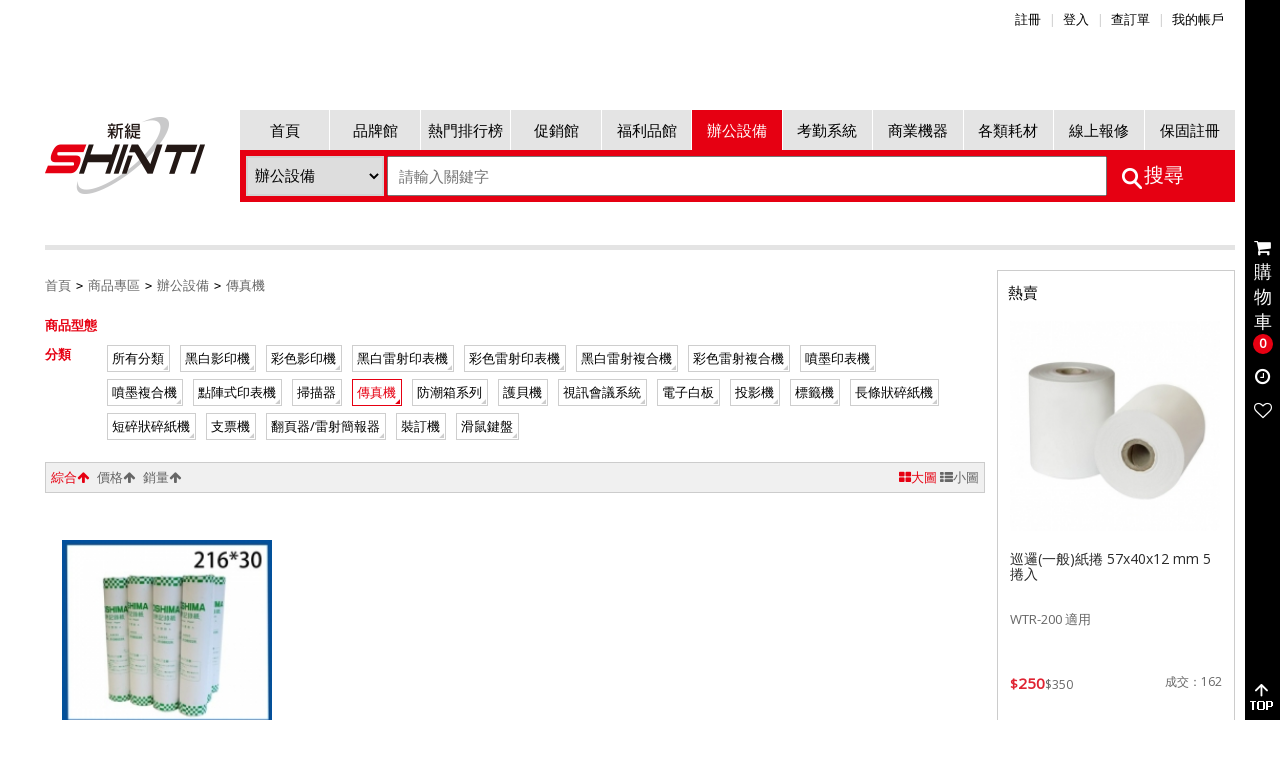

--- FILE ---
content_type: text/html
request_url: https://www.shinti.com.tw/product/index.php?kind=5&pro_kind=20
body_size: 8722
content:
<!doctype html>
<html><!-- InstanceBegin template="/Templates/layout_php.dwt.php" codeOutsideHTMLIsLocked="false" -->
<head>
<!-- InstanceBeginEditable name="head" -->

<meta charset="utf-8">
<!-- 關閉Skype工具列 -->
<meta name="SKYPE_TOOLBAR" content="SKYPE_TOOLBAR_PARSER_COMPATIBLE">
<meta name="keywords" content="影印機,印表機,傳真機,碎紙機,支票機,打卡鐘,印時鐘,巡邏鐘,護貝機,收銀機,條碼機,標籤機,點鈔機,碳粉匣,墨水匣,感光鼓,轉寫帶,色帶,纸捲,考勤卡">
<meta name="description" content="新緹電子商務共享平台提供各大廠牌，辦公設備、營業設備、考勤設備、事務機器、各類耗材之批發、零售、租賃及維修等服務。成為新緹會員或經銷商即可享有通路福利價，週週更有下殺活動，立即登入查看最優惠價格！">
<meta name="copyright" content="&copy; 1986-2017 shinti.com.tw 版權所有 新緹網路科技有限公司" >
<title>商品專區-新緹網路商城-經銷互利平台，事務機器行家、文具量販購物</title>
<meta name="Author" content="" />

<link href="/favicon.ico" rel="shortcut icon">
<link href="/favicon.ico" rel="bookmark">
<link href="/_css/layout_base.css" rel="stylesheet" type="text/css"/>
<link href="/fonts/font-awesome/css/font-awesome.min.css" rel="stylesheet" type="text/css"/>
<link href="/js/jqzoom_ev-2.3/css/jquery.jqzoom.css" rel="stylesheet" type="text/css"/>
<link href="/js/bxslider-4-master/jquery.bxslider.css" rel="stylesheet" type="text/css"/>
<link href="/js/fancyapps-fancyBox-18d1712/source/jquery.fancybox.css" rel="stylesheet" type="text/css"/>
<link href="/js/tooltipster-master/css/tooltipster.css" rel="stylesheet" type="text/css"/>
<!--script-->
<script type="text/javascript" src="/js/jcarousel-master/libs/modernizr/modernizr.js"></script>
<script type="text/javascript" src="/js/jquery-1.8.3.js"></script>
<script type="text/javascript" src="/js/jquery-1.9.0.min.js"></script>
<script src="http://code.jquery.com/jquery-migrate-1.1.0.js"></script>
<script type="text/javascript" src="/js/jquery.easing.1.3.js"></script>
<script type="text/javascript" src="/js/jquery.scrollTo-1.4.12/jquery.scrollTo.min.js"></script>
<script type="text/javascript" src="/js/jqzoom_ev-2.3/js/jquery.jqzoom-core.js"></script>
<script type="text/javascript" src="/js/bxslider-4-master/jquery.bxslider.min.js"></script>
<script type="text/javascript" src="/js/jquery-ui.js"></script>
<script type="text/javascript" src="/js/fancyapps-fancyBox-18d1712/source/jquery.fancybox.pack.js"></script>
<script type="text/javascript" src="/js/tooltipster-master/js/jquery.tooltipster.min.js"></script>
<!--isotope--> 
<script type="text/javascript" src="/js/isotope-master/dist/isotope.pkgd.min.js"></script>
<script type="text/javascript" src="/js/isotope-master/js/isotope.js"></script>
<script type="text/javascript" src="/js/isotope-master/js/item.js"></script>
<script type="text/javascript" src="/js/isotope-master/js/layout-mode.js"></script>
<script type="text/javascript" src="/js/isotope-master/js/layout-modes/fit-rows.js"></script>
<!-- ImageFill Plugin -->
<script type="text/javascript" src="/js/imagefill.js-master/js/jquery-imagefill.js"></script>
<script src="//cdnjs.cloudflare.com/ajax/libs/jquery.imagesloaded/2.1.0/jquery.imagesloaded.min.js"></script>

<script type="text/javascript" src="/module/js/web.js"></script>  
<script type="text/javascript" src="/module/checkfrom/js/jquery.validate.js"></script> 
<link href="/module/checkfrom/css/cmxform.css" rel="stylesheet" type="text/css">
<script src="/module/js/input-mask.min.js"></script>
<!-- TW Zip Code -->
 <script src="/module/twzipcode/jquery.twzipcode.js"></script>
<!--swal-->
 <script src="/module/js/alert/sweetalert.min.js"></script>
<link rel="stylesheet" href="/module/js/alert/sweetalert.css">

<script type="text/javascript" src="/module/js/jquery.blockUI.js" ></script>
<!--loading-->
<link src="/js/loaders.css-master/loaders.css" rel="stylesheet" type="text/css">
<!--fonts-->
<link href="/fonts/fontello/css/fontello.css" rel="stylesheet">

<!--style 請永遠放在最下-->
<link href="/_css/style.css" rel="stylesheet" type="text/css"/>
<link href="/_css/rwd-style.css" rel="stylesheet" type="text/css">

<div id="fb-root"></div>
<script>(function(d, s, id) {
  var js, fjs = d.getElementsByTagName(s)[0];
  if (d.getElementById(id)) return;
  js = d.createElement(s); js.id = id;
  js.src = "//connect.facebook.net/zh_TW/sdk.js#xfbml=1&version=v2.5";
  fjs.parentNode.insertBefore(js, fjs);
}(document, 'script', 'facebook-jssdk'));</script>

<script type="text/javascript">
/*頁面個別的script*/
    //loading
    $(window).load(function(){
        $('#loading').hide(1000);
		$('.img img').show();	
    }); 
     document.addEventListener('DOMContentLoaded', function () {
      		document.querySelector('.container').className += ' loaded';
    });
  
	$(document).ready(function(){
		$('.img img').hide();
		$('img').error(function(){
			$(this).attr({
			  src: RootPath()+'/_images/all/noimg.jpg'
			})
		
			// ImageFill
			//$('.img').imagefill({runOnce: true});
	    });
		//$('.img').imagefill();//縮圖
	   // $('.img img').show();
	  
		$( ".faq" ).accordion();
		//check ie
	if($.browser.msie && $.browser.version=="6.0"){
		$('body').addClass('ie6');
		// please upgrade your browser
	};
		//gotop
		$('#gotop').click(function(){				
			var $body = (window.opera) ? (document.compatMode == "CSS1Compat" ? $('html') : $('body')) : $('html,body');
		$body.animate({
			scrollTop: 0
		}, 300);
 
		return false;
		});
		//floating open
		
		$('.carbox,.clock,.star').click(function(){
			
			if(!$("#floating").hasClass("open")){
				$( "#floating" ).toggleClass( "open",1000 );	
			}
			if($(this).hasClass('active')){
				$(this).removeClass("active");
				$( "#floating" ).toggleClass( "open",1000 );
			}else{
				$('.carbox,.clock,.star').removeClass("active");
				$(this).addClass('active');
			}	
		})
        $('.carbox').click(function(){
            $(".car-list").show();
            $(".browse-list").hide();
            $(".collect-list").hide();
        });
        $('.tip.clock').click(function(){
            $(".browse-list").show();
            $(".collect-list").hide();
            $(".car-list").hide();
        });
        $('.tip.star').click(function(){
            $(".collect-list").show();
            $(".browse-list").hide();
            $(".car-list").hide();
        });
		//fancybox
		$(".iframebox").fancybox({
				maxWidth	: 520,
				maxHeight	: 540,
				fitToView	: false,
				width		: '70%',
				height		: '70%',
				autoSize	: false,
				closeClick	: false,
				openEffect	: 'none',
				closeEffect	: 'none',
				beforeClose: function () {
					parent.location.reload(true);
			   }
		});
		$(".iframebox2").fancybox({
				maxWidth	: 640,
				maxHeight	: 400,
				fitToView	: false,
				width		: '70%',
				height		: '70%',
				autoSize	: false,
				closeClick	: false,
				openEffect	: 'none',
				closeEffect	: 'none'
				
		});
		$(".iframebox3").fancybox({
				maxWidth	: 880,
				maxHeight	: 500,
				fitToView	: false,
				width		: '70%',
				height		: '70%',
				autoSize	: false,
				closeClick	: false,
				openEffect	: 'none',
				closeEffect	: 'none'
				
		});
		$( ".mycart,.mypay,.myqa" ).tabs({
	  	beforeLoad: function( event, ui ) {
		ui.jqXHR.fail(function() {
		  ui.panel.html(
			"系統戴入中..." );
		});
		
	  }
	});
	//收合訂單明細
    $(".order-detail").hide();
	$(".btn-order-detail").on('click',function(){ 
		 $(this).toggleClass('open');
        
        if($(this).hasClass('open')){ 
                $(this).parent().find(".order-detail").show();
                $('button>i').attr('class','fa fa-minus-circle');
		}else{
				$(this).parent().find(".order-detail").hide();
                $('button>i').attr('class','fa fa-plus-circle');
		}	
	
	});
     
	//收合客服記錄
	$(".btn-contact-detail").click(function(){ 
        $(this).toggleClass('open');
		$(".contact-detail").toggle();
	});
	$(".btn-detail").click(function(){ 
		 $(".show-tr").next("tr").hide();
		 $(this).parents(".show-tr").next("tr").toggle('open');
		 
		 if($(this).find(".fa").hasClass('fa-angle-double-down')){ 
		 
			 $(this).find(".fa").removeClass("fa-angle-double-down");
			 $(this).find(".fa").addClass("fa-angle-double-up");
			 
		 }else if($(this).find(".fa").hasClass('fa-angle-double-up')){  
			 $(this).find(".fa").removeClass("fa-angle-double-up");
			 $(this).find(".fa").addClass("fa-angle-double-down");
		 }
		 
      
	});
	//說明圖
	$('.zoomin').tooltipster({
		content: $('<div><img src="/_images/cart/exsample-1.jpg" /></div>')
	});
	$('.zoomin2').tooltipster({
		content: $('<div><img src="/_images/cart/exsample-2.jpg" /></div>')
	});
	//發票開關
	$("#invoice").click(function(){
        $("#show").hide();
		$("#change").show();
	});
	//收藏商品
	$(".sharebox>a").click(function(){
		$('.sharebox>a>i.fa').removeAttr('class','fa-heart-o').toggleClass('fa fa-heart');
	});
	//加購商品 寫在buy.js
	/*
	$(function(){
		$(".checkbox input").click(function() {
		
		if ( $(this).is(':checked') ) {//判斷checkbox是否勾選
			$('.add-carbox').show();
		}else{
			$('.add-carbox').hide();
		}
		
		});
    });*/
    //商品排序點選
        $(".sort a").click(function(){
            $(".sort a").removeClass('active');
            $(this).addClass('active');
        });
        $(".style a").click(function(){
            $(".style a").removeClass('active');
            $(this).addClass('active');
        });
    //品牌館廣告輪播
        $('.brands-slider').bxSlider({
            controls:false,
            auto:true
        });
    //首頁選單
        $( "#left-menu" ).menu();
    //首頁banner輪播
        $('.main-b-slider').bxSlider({
            controls:false,
            auto:true
        });
    //今日最殺
        $(".home-tabs").tabs({
            event: "click"
        });
        $('.pdslider').bxSlider({
            pager:false,
            slideWidth: 140,
            minSlides: 1,
            maxSlides: 7,
            slideMargin: 20
        });
        $('.pdslider2').bxSlider({
            pager:false,
            slideWidth: 140,
            minSlides: 1,
            maxSlides: 7,
            slideMargin: 20
        });
        $('.pdslider3').bxSlider({
            pager:false,
            slideWidth: 140,
            minSlides: 1,
            maxSlides: 7,
            slideMargin: 20
        });
    //推薦商品
        $('.recommend-slider').each(function(i,t){ 
            if($(this).children(".listbox").length>1)
            { 
                $('.recommend-slider').bxSlider({
                    controls:false,
                });
            } 
        });
		
		//刪除浮框中的購物車
		$(document).on("click", ".del_pro", function() {
			var cookie_name=$(this).parents(".order-item").data("name");
			var num=$(this).parents(".product-row").data("num");
			var row=$(this).parents(".product-row");
			$.ajax({
					type: "POST",
					url: "../cart/ajax.php",
					cache: false,
					data: { type: "del",cookie_name: cookie_name},
					dataType: "json",
					success: function (data) {
						if (data.response=="success") {
							//$("#reload-cart").load(location.href+" #car-list");
						}
					}
			});
			return false;
		});
	   
	   
	   
});

//取得根目錄
function RootPath(){ 
    var strFullPath=window.document.location.href; 
    var strPath=window.document.location.pathname; 
    var pos=strFullPath.lastIndexOf(strPath); 
    var prePath=strFullPath.substring(0,pos); 
    var postPath=strPath.substring(0,strPath.substr(1).indexOf('/')+1); 
    return(prePath); 
} 

    
</script>

<script>
  (function(i,s,o,g,r,a,m){i['GoogleAnalyticsObject']=r;i[r]=i[r]||function(){
  (i[r].q=i[r].q||[]).push(arguments)},i[r].l=1*new Date();a=s.createElement(o),
  m=s.getElementsByTagName(o)[0];a.async=1;a.src=g;m.parentNode.insertBefore(a,m)
  })(window,document,'script','https://www.google-analytics.com/analytics.js','ga');

  ga('create', 'UA-72638092-11', 'auto');
  ga('send', 'pageview');

</script><script>
    //商品排序
    $(window).load(function() {
        $(".combine,.sales,.price,.hot").click(function(){ 
		   
			$("#type").val($(this).data("sort-by"));
			$.ajax({
				type: "POST",
				url: "ajax.php?kind=5&pager=1&type="+$(this).data("sort-by"),
				data: $("#proForm").serialize(), 
				success: function (data) {
					$("#showarea").html(data);
					$(".pagination").find(".active").removeClass("active");
		   			$(".pagination").find(".page").eq(0).addClass("active");
					 $('.img').imagefill(); 
				}
			});
		});
        /*
        var container = document.querySelector('.pdgrid');
        var iso = window.iso = new Isotope(container, {
            layoutMode: 'fitRows',
            sortAscending: false,
            getSortData: {
                complex:'.complex',
                hot: function( itemElem ) {
                  var hot = $( itemElem ).find('.hot').text();
                  return parseFloat( hot.replace( /[\(\)]/g, '') );
                },
                price: '.buy_price parseInt',
                sales: function( itemElem ) {
                  var sales = $( itemElem ).find('.sales').text();
                  return parseFloat( sales.replace( /[\(\)]/g, '') );
                }
            }
        });

        // bind sort button click
        $('.sort').on( 'click', 'button', function() {
          var sortValue = $(this).attr('data-sort-by');
          $pdgrid.isotope({ sortBy: sortValue });
        });
        
        var options = document.querySelector('.sort');

        eventie.bind(options, 'click', function (event) {
            if (!matchesSelector(event.target, 'a')) {
                return;
            }

            // use link's href, remove leading hash
            var sortBy = event.target.getAttribute('href').slice(1);
            sortBy.slice(0, 1);
            iso.options.sortBy = sortBy;
            iso.arrange();
            event.preventDefault();
        });
        
        */
    });

    function getText(elem) {
        return elem.textContent || elem.innerText;
    }
    
</script>
<!-- InstanceEndEditable -->
<!-- InstanceParam name="body_id" type="text" value="" -->
<!-- InstanceParam name="body_class" type="text" value="pd" -->
</head>

<body id="" class="pd">
    <div class="container">
        <div class="header_bg">
            <div class="header">
                


<div class="header-top">

	<ul class="nav_h header-link">

    	<li><a href="/" class="home" target="_blank"><i class="fa fa-home"></i>新緹網路科技有限公司</a></li>

    </ul>

	<ul class="nav_h header-link-right">



        
       			 <li><a href="/member/register.php">註冊</a></li>

                 <li><a href="/member/login2.php" class="iframebox" data-fancybox-type="iframe">登入</a></li>

                 <li><a href="/member/login2.php?rtn=member/index.php" class="iframebox hic i2" data-fancybox-type="iframe" >查訂單</a></li>

                 <li><a href="/member/login2.php?rtn=member/index.php" class="iframebox hic i2" data-fancybox-type="iframe" >我的帳戶</a></li>



<!--                <li><a href="/member/login2.php?rtn=member/index.php" class="iframebox hic i3" data-fancybox-type="iframe" ><i></i>我的收藏</a></li>-->

        




<!--        <li><a href="/cart/index.php" class="hic i4"><i></i>購物車<span class="cart-total">0</span> 件</a></li>-->

    </ul>

</div>

<h1 class="title clearfix"><a href="/">新緹網路科技有限公司</a></h1>

<div class="searchbox">

	<nav>

    	<ul class="nav_h">

        	<li><a href="/" >首頁</a></li>

    		<li><a href="/brand/index.php" >品牌館</a></li>

        	<li><a href="/leaderboard/index.php" >熱門排行榜</a></li>

            <li><a href="/product/sale.php" >促銷館</a></li>

            <li><a href="/product/welfare.php" >福利品館</a></li>

            <li><a href="/product/index.php?kind=5" class="active">辦公設備</a></li><li><a href="/product/index.php?kind=108" >考勤系統</a></li><li><a href="/product/index.php?kind=7" >商業機器</a></li><li><a href="/product/index.php?kind=8" >各類耗材</a></li>
            <li><a href="/repair/index.php" >線上報修</a></li>

			<li><a href="/member/warranty_index.php" >保固註冊</a></li>

        </ul>

    </nav>

    <div class="searchbar clearfix">

    <form action="https://www.shinti.com.tw/product/index.php" method="get" name="searForm" id="searForm">

    
    	<select class="select-md" name="kind" id="kind">

          <option value="">全部分類</option>

          <option value="5" selected>辦公設備</option><option value="108" >考勤系統</option><option value="7" >商業機器</option><option value="8" >各類耗材</option><option value="150" >優惠專區</option><option value="199" >台中購物節</option><option value="159" >生活良品</option><option value="176" >環保標章專區</option><option value="177" >防疫專區</option><option value="184" >文具用品</option><option value="57" >生活系列</option><option value="187" >電子門鎖</option><option value="194" >相機周邊配件</option>
        </select>

        
        <input class="input-lg" name="kw" id="kw" value="" placeholder="請輸入關鍵字" />

        <button class="btn-search">搜尋</button>

     </form>

    </div>



    
</div>

                    <div class="banner">
                        <!-- InstanceBeginEditable name="header_banner" -->
                        [flash or jquery]
                        <!-- InstanceEndEditable -->
                    </div>
                    <div class="ex2"></div>
            </div>
        </div>
        <div class="main_bg">
            <div class="main">
                <div class="side-left">
                    <!-- InstanceBeginEditable name="side1" -->
                    <ul class="nav">
                        <li><a href="#">Side1 Nav Item1</a></li>
                        <li><a href="#">Side1 Nav Item2</a></li>
                        <li><a href="#">Side1 Nav Item3</a></li>
                        <li></li>
                    </ul>
                    <!-- InstanceEndEditable -->
                </div>
                <div class="side-right">
                    <!-- InstanceBeginEditable name="side2" -->
                    <div class="ad-box-right">
	</div>
    
<div class="hotpd">
    <p>熱賣</p>
    
            
        <div class="list">
			 <a href="show.php?num=1228">
				<div class="img"><img src="https://www.shinti.com.tw//module/smallimg.php?path=../upload/product/20170825034623_1.jpg&w=200&h=200" title="巡邏(一般)紙捲 57x40x12 mm 5捲入"></div>
				<p class="pd-name">巡邏(一般)紙捲 57x40x12 mm 5捲入</p>
				<p class="pd-model">WTR-200 適用<br></p>
				<p class="pd-price"><b class="buy_price">250</b>$350<span class="sales">162</span></p>
			</a>
		</div>
		        
        <div class="list">
			 <a href="show.php?num=1362">
				<div class="img"><img src="https://www.shinti.com.tw//module/smallimg.php?path=../upload/product/20170919_12075030.jpg&w=200&h=200" title="Brother TZe-SE4 原廠易碎保密標籤帶 18mm 白底黑字"></div>
				<p class="pd-name">Brother TZe-SE4 原廠易碎保密標籤帶 18mm 白底黑字</p>
				<p class="pd-model"></p>
				<p class="pd-price"><b class="buy_price">630</b>$700<span class="sales">140</span></p>
			</a>
		</div>
		        
        <div class="list">
			 <a href="show.php?num=1067">
				<div class="img"><img src="https://www.shinti.com.tw//module/smallimg.php?path=../upload/product/20170703055355_1.jpg&w=200&h=200" title="二聯式發票 44x70x12 mm 空白 5卷入"></div>
				<p class="pd-name">二聯式發票 44x70x12 mm 空白 5卷入</p>
				<p class="pd-model"></p>
				<p class="pd-price"><b class="buy_price">100</b>$165<span class="sales">85</span></p>
			</a>
		</div>
		        
        <div class="list">
			 <a href="show.php?num=734">
				<div class="img"><img src="https://www.shinti.com.tw//module/smallimg.php?path=../upload/product/20230803_02190889.jpg&w=200&h=200" title="打卡鐘專用卡片 AMANO 7號卡 (100張/包)"></div>
				<p class="pd-name">打卡鐘專用卡片 AMANO 7號卡 (100張/包)</p>
				<p class="pd-model">UT-5300 ~ UT-9000 適用<br></p>
				<p class="pd-price"><b class="buy_price">150</b>$250<span class="sales">59</span></p>
			</a>
		</div>
		</div>
                        <!-- InstanceEndEditable -->
                </div>
                <div class="content">
                    <div class="breadcrumb">
                        <!-- InstanceBeginEditable name="breadcrumb" -->
                        <div >
    <ul class="nav_h">
        <li><a href="../index.php">首頁</a></li>
        <li>
           <a href="index.php">商品專區</a>        </li>
        
        <li><a href='../product/index.php?kind=5'>辦公設備</a></li><li><a href='../product/index.php?kind=5&pro_kind=20'>傳真機</a></li>    </ul>
</div>
<script>
$(document).ready(function(){
		/*$("#kind").change(function(){
			alert($(this).val());
		});
*/});
</script>

                            <!-- InstanceEndEditable -->
                    </div>
                    <!-- InstanceBeginEditable name="content" -->
                    <!--進階搜尋-->
                                        <!--sort-->
                    <script>
$(document).ready(function(){
	
	$(".kind2button").click(function(){
		$("#proForm").submit();
		return false;
	});
		
	/*$(".kind2button").click(function(){
		var kind2=$( "input[name='sear_kind2[]']:checked" ).map(function() {return this.value;}).get().join();
		location.href=location.href+"&kind2="+kind2;
	});*/
	$(".brandbutton").click(function(){
		var brand=$(this).data("num");
		$("#brand").val(brand);
		$("#proForm").submit();
		return false;
	});
	
	$(".kindbutton").click(function(){
		var kind=$(this).data("num");
		$("#pro_kind").val(kind);
		$("#proForm").submit();
		return false;
	});
});

</script>
<!--篩選-->
 <form id="proForm" name="proForm" method="get" enctype="multipart/form-data" action="/product/index.php?kind=5&pro_kind=20">
 <input type="hidden" name="brand" id="brand" value="">
 <input type="hidden" name="kind" id="kind" value="5">
 <input type="hidden" name="pro_kind" id="pro_kind" value="20">
<input type="hidden" name="type" id="type" value="">
<div class="pd-type">
    <div class="title"><b>商品型態</b></div>
    </div>
<!--/篩選-->

<!--分類-->
<div class="type">
    <div class="title"><b>分類</b></div>
    <ul class="nav_h">
    	  <li><a href="#" class="kindbutton " data-num="" >所有分類</a></li>
                 	<li><a class="kindbutton "  data-num="15">黑白影印機</a></li>
                	<li><a class="kindbutton "  data-num="132">彩色影印機</a></li>
                	<li><a class="kindbutton "  data-num="127">黑白雷射印表機</a></li>
                	<li><a class="kindbutton "  data-num="125">彩色雷射印表機</a></li>
                	<li><a class="kindbutton "  data-num="73">黑白雷射複合機</a></li>
                	<li><a class="kindbutton "  data-num="94">彩色雷射複合機</a></li>
                	<li><a class="kindbutton "  data-num="142">噴墨印表機</a></li>
                	<li><a class="kindbutton "  data-num="92">噴墨複合機</a></li>
                	<li><a class="kindbutton "  data-num="93">點陣式印表機</a></li>
                	<li><a class="kindbutton "  data-num="149">掃描器</a></li>
                	<li><a class="kindbutton active"  data-num="20">傳真機</a></li>
                	<li><a class="kindbutton "  data-num="38">防潮箱系列</a></li>
                	<li><a class="kindbutton "  data-num="147">護貝機</a></li>
                	<li><a class="kindbutton "  data-num="100">視訊會議系統</a></li>
                	<li><a class="kindbutton "  data-num="153">電子白板</a></li>
                	<li><a class="kindbutton "  data-num="135">投影機</a></li>
                	<li><a class="kindbutton "  data-num="148">標籤機</a></li>
                	<li><a class="kindbutton "  data-num="116">長條狀碎紙機</a></li>
                	<li><a class="kindbutton "  data-num="117">短碎狀碎紙機</a></li>
                	<li><a class="kindbutton "  data-num="122">支票機</a></li>
                	<li><a class="kindbutton "  data-num="182">翻頁器/雷射簡報器</a></li>
                	<li><a class="kindbutton "  data-num="185">裝訂機</a></li>
                	<li><a class="kindbutton "  data-num="186">滑鼠鍵盤</a></li>
            </ul>
</div>
<!--/分類-->

<!--品牌-->
 
<!--/品牌-->
</form>                    <div class="filter clearfix">
                        <div class="sort">
                            <a href="" data-sort-by="complex" class="combine active">綜合<i class="fa fa-arrow-up"></i></a>
                            <a href="#hot" data-sort-by="hot" class="hot">人氣<i class="fa fa-arrow-up"></i></a>
                            <a href="#price" data-sort-by="price" class="price">價格<i class="fa fa-arrow-up"></i></a>
                            <a href="#sales" data-sort-by="sales" class="sales">銷量<i class="fa fa-arrow-up"></i></a>
                        </div>
                        <div class="style">
                            <a href="index.php?&kind=5&pro_kind=20" class="active"><i class="fa fa-th-large"></i>大圖</a>
                            <a href="02.php?&kind=5&pro_kind=20"><i class="fa fa-th-list"></i>小圖</a>
                        </div>
                    </div>
                    <!--/sort-->
                    <!--pdlist-->
                    
                         <div class="pdgrid clearfix" id="showarea"></div>				
                    <!--/pdgrid-->
                    <!--/pdlist-->

                    <div class="pages">
          <nav class="pages-w">
            <ul class="pagination" data-total="1"></ul>
            <div class="page-skip"> <b class="total-page">共1頁</b> <!--<span>到第 <input type="text"  class="input-sm page-skipto" />頁</span--></div>
          </nav>    
</div>
<script src="/js/jQuery-pagination/jquery.twbsPagination.min.js"></script>
<script>
	$(document).ready(function(){
// Pagination
     if($('.pagination').length>0){
         var dataTotal = $('.pagination').data('total');
		 if(dataTotal>0){
			
			$('.pagination').twbsPagination({
				totalPages: dataTotal,
				visiblePages: 7,
				first: '<span aria-hidden="true">&laquo;</span> </a> ',
				last: '<span aria-hidden="true">&raquo;</span> ',
				next: '>',
				prev: '<',
				hrefVariable: '{{number}}',
           		href: '#{{number}}',
				onPageClick: function (event, page) {
						 $.ajax({
							type: "POST",
							url: "ajax.php?kind=5&kw=&pager="+page,
							data: $("#proForm").serialize(), 
							success: function (data) {
								$("#showarea").html(data);
							}
						});
				}
							
			});
		 }
	 }
  });
</script>
                        <div class="ex1">
                            <!--你是不是在找-->
                                                            <!-- InstanceEndEditable -->
                        </div>

                        <div id="floating">
                            <div class="float-box">
    <a href="#" class="carbox">
        <p class="car"><i class="fa fa-shopping-cart"></i></p>
        <p class="car-t">購物車<b><span class="cart-total">0</span></b></p>
        <div class="float-login" style="display:none">登入畫面</div>
    </a>
    <!--<a href="#" class="tip heart">
        <i class="fa fa-heart-o"></i>
        <div class="float-tip">我關注的品牌</div>
    </a>-->
    <a href="#" class="tip clock">
        <i class="fa fa-clock-o"></i>
        <div class="float-tip">我看過的</div>
    </a>
    <a href="#" class="tip star">
        <i class="fa fa-heart-o"></i>
        <div class="float-tip">我的收藏</div>
    </a>
    <a href="#" class="tip top" id="gotop">
        <i class="fa my-top"></i>
        <div class="float-tip">返回頂部</div>
    </a>
	<div id="reload-cart">
    <div class="flist-box car-list" id="car-list">
        <div class="titlebar clearfix">
             <!--<div class="form-inline pull-left">
                <input type="checkbox" value="" />
                <label>全選</label>
            </div>-->
            <a href="/cart/index.php" class="pull-right">查看全部</a>
        </div>
                        <div class="subtotal">
                    <div class="form-inline pull-left">
                       <!-- <input type="checkbox" value="" />-->
                        <label>宅配 </label>
                    </div>
                    <div class="pull-right">$</div>
                </div>
            
				                <div class="subtotal">
                    <div class="form-inline pull-left">
                       <!-- <input type="checkbox" value="" />-->
                        <label>貨到付款 </label>
                    </div>
                    <div class="pull-right">$</div>
                </div>
            
				                <div class="subtotal">
                    <div class="form-inline pull-left">
                       <!-- <input type="checkbox" value="" />-->
                        <label>新緹門市自取 </label>
                    </div>
                    <div class="pull-right">$</div>
                </div>
            
				            <div class="total">
                <div class="pull-left">共0件</div>
                <div class="pull-right price">$0</div>
            </div>
            <div class="close-go">
                <a href="/cart/index.php">結算去<i class="fa my-close"></i></a>
            </div>
	        <!--/subtotal-->
    </div>
    </div>
        <div class="flist-box browse-list">
            <p class="title">我看過的</p>
             <!--/car-list-->
			        </div>
   
    <!--browse-list-->
    
    <div class="flist-box collect-list">
        <p class="title">我的收藏</p>
        		<div class="btn-box"><a href="/member/login2.php" class="iframebox" data-fancybox-type="iframe">請先登入會員</a></div>    </div>
    
</div>                        </div>
                        <div class="clearfix"></div>
                        <!--計算.main的背景高度用-->
                </div>

            </div>
            <div class="footer_bg">
                <div class="footer">
                    <div class="footerbox">

<div class="info clearall">

	
	<nav>

    	<div class="title">購物流程</div>

			
            <a href="/page/index.php?kind=44">購物需知</a>

            
            <a href="/page/index.php?kind=31">會員註冊</a>

            
            <a href="/page/index.php?kind=32">購物流程</a>

            
            <a href="/page/index.php?kind=33">配送方式-本地</a>

            
    </nav>

    
	<nav>

    	<div class="title">付款方式</div>

			
            <a href="/page/index.php?kind=34">信用卡</a>

            
            <a href="/page/index.php?kind=37">超商付款</a>

            
            <a href="/page/index.php?kind=36">貨到付款</a>

            
    </nav>

    
	<nav>

    	<div class="title">售後服務</div>

			
            <a href="/page/index.php?kind=43">售後問題</a>

            
            <a href="/page/index.php?kind=38">退貨說明-本地</a>

            
    </nav>

    
	<nav>

    	<div class="title">會員中心</div>

			
            <a href="/page/index.php?kind=39">會員條款</a>

            
            <a href="/page/index.php?kind=45">隱私權政策</a>

            
    </nav>

    
	<nav>

    	<div class="title">常見問題</div>

			
            <a href="/page/index.php?kind=40">帳戶問題</a>

            
            <a href="/page/index.php?kind=42">訂單問題</a>

            
    </nav>

    
	<nav>

    	<div class="title">經銷商申請</div>

			
            <a href="/page/index.php?kind=30">申請流程</a>

            
    </nav>

    


</div>



<div class="flink">

    <div class="title">線上客服</div>

    <a class="footer-icon" href="https://m.facebook.com/messages/compose?ids=155424871135813" target="_blank">

        <img src="/_images/all/icon-message.png">

        <div class="footer-info"><span>Message</span></div>

    </a>

    <a class="footer-icon" href="https://line.me/R/ti/p/%40yib0671j">

        <img src="/_images/all/icon-line.png">

        <div class="footer-info"><span>Line</span></div>

    </a>

    <a class="fb-like-icon">

        <div class="fb-like" data-href="https://www.facebook.com/Sinti0422340020" data-layout="button_count" data-action="like" data-size="large" data-show-faces="true" data-share="false"></div>

    </a>

</div>

<!--<div class="fb-page" data-href="https://www.facebook.com/%E4%BA%9E%E7%99%BB%E8%A1%8C%E6%95%B8%E4%BD%8D%E7%A7%91%E6%8A%80%E6%9C%89%E9%99%90%E5%85%AC%E5%8F%B8-299178196922670/timeline/" data-tabs="timeline" data-width="180" data-height="200" data-small-header="false" data-adapt-container-width="true" data-hide-cover="false" data-show-facepile="true"></div>-->

<!--<div class="f-logo"></div>-->

</div>

<div class="copyright">

    <span class="info"> 電話：04-2491-8117  |  E-mail：<a href="mailto:shinti.b2b@gmail.com">shinti.b2b@gmail.com</a>  |  地址：412 台灣台中市大里區科技路1號8樓之3</span>

    <span>版權所有 copyright © 1986-2017 shinti.com.tw All Rights Reserved.</span>

</div>



<div id="fb-root"></div>

<script>(function(d, s, id) {

  var js, fjs = d.getElementsByTagName(s)[0];

  if (d.getElementById(id)) return;

  js = d.createElement(s); js.id = id;

  js.src = "//connect.facebook.net/zh_TW/sdk.js#xfbml=1&version=v2.8&appId=650994481706101";

  fjs.parentNode.insertBefore(js, fjs);

}(document, 'script', 'facebook-jssdk'));</script>

                </div>
            </div>
        </div>
    </div>
</body>
<!-- InstanceEnd --></html>


--- FILE ---
content_type: text/html
request_url: https://www.shinti.com.tw/product/ajax.php?kind=5&kw=&pager=1
body_size: 167
content:
<div class="list grid-item" data-category="20"><a href="../product/show.php?num=2946&page=1&kind=5&pro_kind=20"><div class="img"><img src="https://www.shinti.com.tw/module/smallimg.php?path=../upload/product/20230130_05443859.jpg&w=200&h=200" title="TOSHIMA A4 21630 全新傳真紙 (12支/箱)"></div><p class="pd-sale"></p><p class="pd-name">TOSHIMA A4 21630 全新傳真紙 (12支/箱)</p><p class="pd-price"><b class="buy_price">720</b>$799<span class="sales">0</span></p><p class="hot">2232</p></a></div>

--- FILE ---
content_type: text/css
request_url: https://www.shinti.com.tw/_css/layout_base.css
body_size: 1337
content:
@charset "utf-8";
/* CSS Document */
/* CSS 載入順序:
	Layout Base
		基本版型, 含距離, 不含色彩/背景圖
	Style.css
		設計師樣式
    rwd-style.css
        rwd設計師樣式
 */
/*------------------------- reset css -------------------------*/
/* reset css : 將相關設定還原為最基本模式, 在需要時個別設定 */
*{
	margin:0;
	padding:0;
/*	border: 0;
	vertical-align: baseline;	*/
}
table {
/*	border-collapse: collapse;
	border-spacing: 0;*/
}
:focus {
	outline: 0;
}
/*基本的HTML元素樣式設定*/
body {
	margin: 0px;
	padding: 0px;
	color:#333;
	background:#FFF none repeat-x center top;
}
.clearfix{
	clear:both;
}
a.active{
	color:#A00;
}
/*------------------------- 主要DIV設定 -------------------------*/
/* 
	.container	: 整頁的範圍
	.header_bg	: header背景圖容器, 可延伸至整頁
	.main_bg	: main	背景圖容器, 可延伸至整頁
	.footer_bg	: footer背景圖容器, 可延伸至整頁

	.header	: header實際內容的容器
	.main	: main	實際內容的容器
	.footer	: footer實際內容的容器
	
	.main .side1 : 側欄1
	.main .side2 : 側欄2
	.main .content : 主要內文
*/
.container, .header_bg, .main_bg, .footer_bg{
	background: no-repeat center top; /*背景預設:不重複, 靠齊:上中*/
	position:relative;
	width:100%; /*全頁寬*/
	float:left; /*預防內容margin突出*/
}
.header, .main, .footer{
	background: no-repeat center top;
	position:relative; /* "以我為準" : 作為其內容做絕對定位的基準範圍 */
	width:1000px; /* 統一的內容寬度 */
	margin:0 auto; /* 水平置中 */
}
.header{
	height:300px; /* 高度配合背景圖 */	
}
.main{
}
.footer{
	/*height:150px;	 高度配合背景圖 */	
}
/*
	主要內(side1, content, side2)容設定要點:
	* side1+content+side2總寬等於main的寬度
	* float:left 由左向右排
	* float:right 由右向左排	
	* content設: 最小高度min-height
	* IE6不支援min-height , 只能用height
*/
.side-left{
	float:left;
	width:200px;
	min-height:450px;
	position:relative;
}
.side-right{
	float:right;
	width:200px;
	min-height:500px;
	position:relative;
}
.content{
	position:relative;
	float:left;
	margin-right:0px;
	width:600px;
	min-height:100px;
	/*IE6: height:385px*/
}

/*------------------------- 選單【共同】設定 -------------------------*/
ul.nav_h { /*ul.nav_h 橫式選單*/
	list-style-type: none; /*去除項目清單圓點*/
	margin: 0px;
	padding: 0px;
}
ul.nav_h li {
	display: inline; /*使項目內容橫向排列, 直式選單不用設*/
	float:left;
}
ul.nav_h li a {
	background-repeat:no-repeat;
	display: block;
	float: left;  /*使項目內容橫向排列, 直式選單不用設*/
}

ul.nav { /*ul.nav 直式選單*/
	list-style-type: none;
	margin: 0px;
	padding: 0px;
}
ul.nav li {
	display: block;
}
ul.nav li a {
	background-repeat:no-repeat;
	display: block;
}
/*------------------------- .header 內容設定 -------------------------*/
.header .title a {
    display: block;
	position: absolute;
	width: 300px;
	height: 60px;
	left: 0;
	top: 6px;
}

.header .banner {
	position: absolute;
	height: 200px;
	left: 0px;
	right: 0px;
	bottom: 0px;
}
/*------------------------- (PageType:Home)首頁專屬設定 -------------------------*/
body.home{
	
}
/*------------------------- 內文內容設定 -------------------------*/


#floating{ /*垂直捲動區塊, 配合javascript , 原則上放在.content內*/
	display:block; /*不使用浮動區塊*/
	background:#FF0;
	width:50px;
	height:100px;
	position:absolute;
	top:0;
	left:980px;
	z-index:9999;
}

/*------------------------- 瀏覽器相容設定: IE6 -------------------------*/
body.ie6 #floating{
}
body.ie6{
	/*background:none;*/
}
body.ie6 .main{
}
body.ie6 .content{
	/*margin-right:0px;*/
	height:1000px;
} 
body.ie6 ul.nav_h li{
	float:left;
}


--- FILE ---
content_type: text/css
request_url: https://www.shinti.com.tw/_css/style.css
body_size: 14706
content:
@charset "utf-8";

/* CSS Document */

 
/*頂層項目*/

@import url(http://fonts.googleapis.com/css?family=Open+Sans:400,300);
body {
    background-color: #fff;
    color: #000;
    font-size: 13px;
    -webkit-text-size-adjust: none;
    /*解決google瀏覽器無法顯示小於12px字體*/
    font-family: 'Microsoft JhengHei', 'Open Sans', 'sans-serif', 'Times New Roman';
    float: left;
    width: 100%;
}

.container.loaded {
    -webkit-transition: opacity 0.25s linear;
    transition: opacity 0.25s linear;
    opacity: 1;
}

.loader {
    width: 200px;
    height: 200px;
    position: absolute;
    top: 50%;
    left: 50%;
}

img {
    border: 0px;
}

ul li {
    list-style-type: none;
}

a {
    text-decoration: none;
}

* {
    box-sizing: border-box;
}

.header,
.main,
.footer {
    width: 1190px;
}

.header {
    height: 250px;
    border-bottom: 5px solid #e4e4e4;
    margin-bottom: 10px;
}

.header-title {
    display: none;
}

.header-link {
    display: none;
}

.home i {
    color: #e60012;
    font-size: 20px;
    margin-right: 5px;
    position: relative;
    top: -3px;
    vertical-align: middle;
}

.header-top {
    float: right;
    margin: 10px 0;
    min-width: 340px;
}

.header-top ul.header-link-right li {
    position: relative;
}

.header-top ul.header-link-right {
    float: right;
}

.header-top ul.header-link-right li a {
    margin: 0 11px;
}

.header-top ul.header-link-right li:before {
    content: "|";
    position: absolute;
    right: -4px;
    color: rgba(170, 170, 170, 0.52);
}

.header-top ul.header-link-right li:last-child:before {
    content: "";
}

.header-top li>a {
    color: #000;
    margin-right: 5px;
}

.header-top li>a:hover {
    color: #e60012;
}

.hic i {
    background: url(../_images/all/header-icon.png) no-repeat;
    width: 20px;
    height: 20px;
    display: inline-block;
    vertical-align: middle;
}

.i1>i {
    background-position: 0 -5px;
}

.i2>i {
    background-position: 0 -60px;
}

.i3>i {
    background-position: 0 -112px;
}

.i4>i {
    background-position: 0 -167px;
}

.i4>span {
    color: #e60012;
    font-size: 12px;
    font-weight: bold;
}

.ad-box a {
    width: 1190px;
    height: 62px;
    display: block;
    margin: 0 auto;
    background-position: center;
}

.banner:before {
    content: "";
    display: block;
    /*    background: url(../_images/all/headerbgline.jpg) repeat-x;*/
    height: 15px;
}

.menu {
    margin: 0 auto;
    height: 80px;
    position: absolute;
    left: 150px;
    bottom: 0px;
}

.menu li a {
    background: url(../_images/all/menu.png) no-repeat;
    width: 150px;
    height: 80px;
    text-indent: -9999px;
    margin-right: 2px;
}

.menu li a.b1-1 {
    background-position: 0 0;
}

.menu li a.b1-2 {
    background-position: -150px 0;
}

.menu li a.b1-3 {
    background-position: -300px 0;
}

.menu li a.b1-4 {
    background-position: -450px 0;
}

.menu li a.b1-5 {
    background-position: -600px 0;
}

.menu li a.b1-6 {
    background-position: -750px 0;
}

.main {
    padding: 0;
}

.header .title a {
    display: block;
    position: absolute;
    width: 160px;
    height: 90px;
    left: 0px;
    top: 110px;
    padding-left: 0px;
    text-indent: -99999px;
    background: url(../_images/all/logo.png) no-repeat;
}

.searchbox {
    position: absolute;
    right: 0;
    width: 995px;
    top: 110px;
}

.searchbox ul.nav_h {
    display: -webkit-box;
    display: -ms-flexbox;
    display: flex;
}

.searchbox ul.nav_h li {
    float: left;
    width: 100%;
}

.searchbox nav li>a {
    width: 100%;
    border-right: 1px solid #fff;
    background: #e4e4e4;
    padding: 0;
    color: #000;
    line-height: 40px;
    font-size: 15px;
    text-align: center;
    white-space: nowrap;
}

.searchbox nav li:last-child a {
    border-right: 0;
}

body.home .searchbox nav li:last-child a {}

.searchbox nav li>a.active,
.searchbox nav li>a:hover {
    background: #e60012;
    color: #fff;
}

.searchbar {
    background: #E60012;
    padding: 6px;
}

.hotkey {
    padding: 10px 0;
    display: -webkit-box;
    display: -ms-flexbox;
    display: flex;
    display: -webkit-flex;
    -webkit-box-orient: horizontal;
    -webkit-box-direction: normal;
    -ms-flex-direction: row;
    flex-direction: row;
    -webkit-flex-direction: row;
    -webkit-box-pack: justify;
    -ms-flex-pack: justify;
    justify-content: space-between;
    -webkit-justify-content: space-between;
    -webkit-flex-wrap: wrap;
}

.hotkey a {
    margin-right: 10px;
    color: #000;
    text-align: justify;
}

.hotkey a:hover {
    text-decoration: underline;
}

.fancybox-overlay {
    z-index: 99999;
}


/*----------------------------------------banner----------------------------------------*/

.header .banner {
    display: none;
}


/*----------------------------------------側欄----------------------------------------*/

.side-left,
.side-right {
    display: none;
}

body.pd .side-right {
    display: block;
}

body.pd.show .side-left {
    display: none;
    top: 626px;
    position: absolute;
    z-index: 1;
    width: 192px;
}


/*
.side-left h3 {
    background: #2a2a2a;
    color: #fff;
    font-weight: normal;
	padding: 5px;
    font-size:16px;
    text-align: center;
}
.side-left li a {
    font-size: 15px;
    padding: 10px 0 0 10px;
    background: #eee;
    color: #000;
}
.side-left>ul>li>ul>li a {
    font-size: 15px;
    padding: 5px 0 0 20px;
    border: 0;
    color: #666;
}
.side-left>ul>li>ul>li a:hover {
    color: #000;
    text-decoration: underline;
}
.side-left>ul>li>ul>li a:before{
	content:"-";
	display:inline-block;
	margin:0 5px;
}
*/

.side-right {
    width: 238px;
}

.ad-box-right {
    margin-top: 10px;
}

.hotpd {
    border: 1px solid #ccc;
    position: relative;
    min-height: 500px;
    padding: 5px;
    margin-top: 6px;
}

.hotpd>p {
    line-height: 33px;
    margin-left: 5px;
    font-size: 15px;
    margin-bottom: 5px;
}

p.pd-name,
p.pd-model {
    color: #2a2a2a;
    font-size: 14px;
    line-height: 15px;
    height: 61px;
    overflow: hidden;
}

body.leaderboard .leader-box p.pd-name,
body.leaderboard .leader-box p.pd-model {
    height: 46px;
    overflow: hidden;
}

p.pd-model {
    font-size: 13px;
    color: #666
}

p.pd-sale {
    font-size: 13px;
    color: #E60066;
    height: 54px;
    overflow: hidden;
}

.pd-price {
    color: #666;
    font-size: 12px;
}

.pd-price b {
    color: #df2231;
    font-size: 15px;
}

.pd-price b:before {
    content: "$";
    font-size: 13px;
}

span.sales {
    float: right;
}

span.sales:before {
    content: "成交：";
    display: inline-block;
}

.hot {
    display: none;
}

.hot:before {
    content: "瀏覽人數：";
    display: inline-block;
}

.pd.show .side-right {
    width: 190px;
}

.side-right .bx-viewport {
    height: 530px !important;
}

.pd.show .side-right .bx-wrapper .bx-controls-direction a {
    top: -10px;
    height: 20px;
    width: 30px;
}

.pd.show .side-right .bx-wrapper .bx-prev {
    background-image: url(../_images/product/controls.png);
    background-position: 0 0;
    right: 30px;
    left: inherit;
}

.pd.show .side-right .bx-wrapper .bx-next {
    background-image: url(../_images/product/controls.png);
    background-position: -30px 0;
    right: 0;
}


/*------------------------- 次級項目 ------------------------*/

.pagination {
    display: inline-block;
    padding-left: 0;
    margin: 0;
    border-radius: 4px;
    float: left;
}

.pagination > li {
    display: inline;
}

.pagination > li > a,
.pagination > li > span {
    position: relative;
    float: left;
    padding: 6px 12px;
    margin-left: -1px;
    line-height: 1.42857143;
    color: #000;
    text-decoration: none;
    background-color: #fff;
    border: 1px solid #ddd;
}

.pagination > li:first-child > a,
.pagination > li:first-child > span {
    margin-left: 0;
    border-top-left-radius: 4px;
    border-bottom-left-radius: 4px;
}

.pagination > li:last-child > a,
.pagination > li:last-child > span {
    border-top-right-radius: 4px;
    border-bottom-right-radius: 4px;
}

.pagination > li > a:hover,
.pagination > li > span:hover,
.pagination > li > a:focus,
.pagination > li > span:focus {
    color: #E60012;
    background-color: #eee;
    border-color: #ddd;
}

.pagination > .active > a,
.pagination > .active > span,
.pagination > .active > a:hover,
.pagination > .active > span:hover,
.pagination > .active > a:focus,
.pagination > .active > span:focus {
    z-index: 2;
    color: #fff;
    cursor: default;
    background-color: #E60012;
    border-color: #E60012;
}

.pagination > .disabled > span,
.pagination > .disabled > span:hover,
.pagination > .disabled > span:focus,
.pagination > .disabled > a,
.pagination > .disabled > a:hover,
.pagination > .disabled > a:focus {
    color: #777;
    cursor: not-allowed;
    background-color: #fff;
    border-color: #ddd;
}

.pagination-lg > li > a,
.pagination-lg > li > span {
    padding: 10px 16px;
    font-size: 18px;
}

.pagination-lg > li:first-child > a,
.pagination-lg > li:first-child > span {
    border-top-left-radius: 6px;
    border-bottom-left-radius: 6px;
}

.pagination-lg > li:last-child > a,
.pagination-lg > li:last-child > span {
    border-top-right-radius: 6px;
    border-bottom-right-radius: 6px;
}

.pagination-sm > li > a,
.pagination-sm > li > span {
    padding: 5px 10px;
    font-size: 12px;
}

.pagination-sm > li:first-child > a,
.pagination-sm > li:first-child > span {
    border-top-left-radius: 3px;
    border-bottom-left-radius: 3px;
}

.pagination-sm > li:last-child > a,
.pagination-sm > li:last-child > span {
    border-top-right-radius: 3px;
    border-bottom-right-radius: 3px;
}

.pager {
    padding-left: 0;
    margin: 20px 0;
    text-align: center;
    list-style: none;
}

.pager li {
    display: inline;
}

.pager li > a,
.pager li > span {
    display: inline-block;
    padding: 5px 14px;
    background-color: #fff;
    border: 1px solid #ddd;
    border-radius: 15px;
}

.pager li > a:hover,
.pager li > a:focus {
    text-decoration: none;
    background-color: #eee;
}

.pager .next > a,
.pager .next > span {
    float: right;
}

.pager .previous > a,
.pager .previous > span {
    float: left;
}

.pager .disabled > a,
.pager .disabled > a:hover,
.pager .disabled > a:focus,
.pager .disabled > span {
    color: #777;
    cursor: not-allowed;
    background-color: #fff;
}

.pages {
    text-align: center;
    margin: 20px 0;
    width: auto;
}

body.pd .pages {
    width: 100%;
}

.pd.show .pddetail .pages {
    width: 100%;
}

nav.pages-w {
    display: inline-block;
}

.page-skip {
    display: inline-block;
    float: left;
    line-height: 32px;
    color: #666;
}

input.page-skipto {
    width: 32px !important;
    height: 22px;
    margin: -2px 2px 0;
    line-height: 20px;
    font-size: 13px;
    color: #999;
    text-align: center;
    vertical-align: middle;
    border: 1px solid #ccc;
}

b.total-page:before {
    content: "";
    display: inline-block;
    margin-left: 10px;
}

b.total-page:after {
    display: inline-block;
    margin-left: 10px;
}

.pull-right {
    float: right !important;
}

.pull-left {
    float: left !important;
}

.content {
    width: 997px;
}

body.pd .content {
    width: 940px;
}

body.pd.show .content {
    width: 995px;
    min-height: 1000px;
    margin-bottom: 50px;
}

#floating {
    position: fixed;
    background: #000;
    left: inherit;
    right: 0;
    height: 100%;
    width: 35px;
    color: #fff;
    font-size: 18px;
    text-align: center;
    -webkit-transition: ease-in-out 0.5s;
    transition: ease-in-out 0.5s;
}


/*需要刪掉 start */


/*#floating{
   background: transparent;
    border-left: 1px solid #000;
}*/


/*需要刪掉 end */

#floating.open {
    right: 250px;
}

#floating:before {
    content: "";
    margin-top: 230px;
    display: block;
}

.float-box>a {
    color: #fff;
    padding: 5px;
    position: relative;
    display: block;
}

.tip:hover,
a.carbox:hover,
a.carbox.active,
a.tip.active {
    background: #E60012;
    cursor: pointer;
}

.tip:hover .float-tip {
    opacity: 1;
    pointer-events: auto;
    -webkit-transform: translateX(0px);
    transform: translateX(0px);
}

.float-tip {
    opacity: 0;
    font-size: 13px;
    position: absolute;
    right: 35px;
    top: -1px;
    width: 90px;
    height: 35px;
    line-height: 35px;
    text-align: center;
    color: #fff;
    background-color: rgb(78, 78, 78);
    box-shadow: 0 0 5px rgba(0, 0, 0, .2);
    pointer-events: none;
    -webkit-transition: all .25s ease-out;
    transition: all .25s ease-out;
    -webkit-transform: translateX(-10px);
    transform: translateX(-10px);
}

.float-tip:before {
    box-sizing: content-box;
    width: 0;
    height: 0;
    position: absolute;
    content: "";
    top: 12px;
    left: 100%;
    border: 5px solid rgba(0, 0, 0, 0);
    border-left: 10px solid #494949;
    border-right: 0 solid;
    font: normal 100%/normal Arial, Helvetica, sans-serif;
    color: rgba(0, 0, 0, 1);
    text-overflow: clip;
    text-shadow: none;
}

.top>i.fa.my-top {
    background: url("../_images/all/float-icon-top.png") no-repeat;
    width: 24px;
    height: 26px;
    margin-top: 5px;
}

.float-box>a.top {
    bottom: 0;
    position: absolute;
}

.flist-box {
    right: -250px;
    position: absolute;
    top: 0;
    width: 250px;
    height: 100%;
    background: #eaeaea;
    font-size: 13px;
    color: #666;
}

.flist-box p.title {
    font-size: 14px;
    margin: 10px 0;
    color: #000;
    border-bottom: 1px solid #ccc;
    padding-bottom: 10px;
}

.car-list,
.browse-list,
.collect-list {
    display: none;
}

.car-list a {
    color: #666;
}

.car-list>div {
    padding: 5px;
    float: left;
}

.order-item>div {
    float: left;
}

.order-item:hover {
    position: relative;
}

.order-item:hover>.btn.del:before {
    content: "X";
    position: absolute;
    width: 20px;
    height: 20px;
    border-radius: 50%;
    border: 1px solid #ccc;
    background: #fff;
    right: 0;
    top: 5px;
    display: block;
}

.order-item-amount {
    width: 20%;
    line-height: 50px;
}

.order-item-amount .input-sm {
    width: 50px;
    text-align: center;
}

.car-list .titlebar {
    background: #d4d4d4;
    line-height: 30px;
    float: left;
    width: 240px;
}

.car-t b {
    background: #E60012;
    border-radius: 50%;
    width: 20px;
    height: 20px;
    display: block;
    font-size: 13px;
    text-align: center;
    margin: 0 auto;
    color: #fff !important;
}

.subtotal {
    float: left;
    width: 240px;
    border-bottom: 1px solid #ccc;
    border-top: 3px solid #ccc;
}

a.order-item-pic {
    display: inline-block;
    border: 1px solid #ccc;
    margin: 0 5px;
    height: 40px;
    overflow: hidden;
}

.order-item-name {
    width: 30%;
    overflow: hidden;
}

.order-item-name>p {
    width: 100%;
    overflow: hidden;
    word-break: keep-all;
    text-overflow: ellipsis;
    white-space: nowrap;
}

.total {
    background: #d4d4d4;
    width: 240px;
    color: #666;
    line-height: 30px;
    font-weight: bold;
}

.total .price {
    color: #E60012;
}

.close-go {
    width: 240px;
    background: #E60012;
    line-height: 30px;
    font-size: 19px;
}

.close-go>a {
    color: #fff;
}

.fa.my-close {
    background: url("../_images/all/float-icon-close.png") no-repeat;
    width: 34px;
    height: 33px;
    vertical-align: middle;
    margin-left: 10px;
}

.flist-box a.order-item-pic {
    height: auto;
    border: 0;
    margin: 15px;
    float: left;
}

.flist-box a.order-item-pic:nth-child(2n-1) {
    margin: 15px 25px 15px 15px;
}

.flist-box a.order-item-pic:nth-child(2n) {
    margin: 15px 15px 15px 30px;
}

#floating .flist-box .img {
    margin: 0;
    width: 80px;
    height: 80px;
}

.flist-box .img img {
    border: 1px solid #ccc;
}

.flist-box .price {
    color: #000;
    text-align: left;
}


/*加入收藏用先關
.browse-list a.order-item-pic:hover:before {
    content: "";
    display: block;
    background: #999;
    position: relative;
    height: 30px;
}
*/

.float-box .btn-box {
    text-align: center;
}

.float-box .btn-box a {
    background: #aaa;
    padding: 5px 10px;
    width: 100%;
    display: block;
    color: #fff;
}

.header div.ex1,
.header div.ex1,
.header div.ex2 {
    display: none;
}

.footer_bg {
    margin-top: 10px;
    border-top: #bcbcbc 1px solid;
    background: #eeeeee;
}

.footerbox {
    width: 1190px;
    margin: 0 auto 20px auto;
    position: relative;
}

.footer {
    margin: 50px auto 0;
    position: relative;
    width: 100%;
}

.ardens-ensure {
    float: left;
    margin-bottom: 40px;
}

.footer .ardens-ensure li {
    min-width: 180px;
    margin-right: 15px;
}

.footer .ardens-ensure li:last-child {
    margin-right: 0px;
}

.footer .ardens-ensure li:before {
    content: "";
    display: inline-block;
    border-radius: 50%;
    width: 68px;
    height: 68px;
    border: 3px solid #00a0e9;
    vertical-align: middle;
}

.ardens-ensure li.bt:before {
    content: "";
    font-size: 30px;
    text-align: center;
    line-height: 68px;
    color: #00a0e9;
}

.ardens-ensure li.t1:before {
    content: "優";
}

.ardens-ensure li.t2:before {
    content: "運";
}

.ardens-ensure li.t3:before {
    content: "退";
}

.ardens-ensure li.t4:before {
    content: "券";
}

.ardens-ensure li.t5:before {
    content: "客";
}

.footer .ardens-ensure ul.nav_h li a {
    display: inline-block;
    float: none;
    color: #000;
    position: relative;
    top: 12px;
}

.ardens-ensure li>a>h2 {
    color: #00a0e9;
    font-size: 20px;
    line-height: 22px;
}

.ardens-ensure li>a>p {
    color: #333;
    font-size: 16px;
    line-height: 22px;
}

.footer h1 {
    float: left;
    width: 175px;
    height: 52px;
    background: url(../images/all/footer_logo.png) no-repeat;
    text-indent: -9999px;
    border-right: 2px solid #fff;
    padding-right: 30px;
}

.footer .info {
    margin: 0 20px 0;
    display: inline-block;
    vertical-align: top;
}

.footer .info nav {
    float: left;
    margin-right: 80px;
}

.footer .info nav:last-child {
    margin-right: 0;
}

.footer .info nav>a {
    display: block;
    color: #000;
    font-size: 15px;
    margin-bottom: 10px;
}

.footer .info nav>a:hover {
    color: #e60012
}

.footer .info nav .title,
.footer .flink .title {
    margin-bottom: 20px;
    font-size: 17px;
    font-weight: 600;
    color: #222;
}

.fb-page {
    height: 200px;
    width: 180px;
}

.f-logo {
    background: url(../_images/all/f-logo.png) no-repeat;
    width: 320px;
    height: 180px;
    display: inline-block;
    vertical-align: top;
    margin-left: 10px;
}

.footer .copyright {
    text-align: center;
    color: #fff;
    background: #252525;
    width: 100%;
    padding: 5px 0;
}

.copyright a {
    color: #fff;
}

.powered {
    display: inline-block;
}

.footer a.eztrust,
.footer .powered a {
    color: #00283b;
    text-decoration: none;
}

.footer a:hover {
    color: #83FFF5;
}

.footer .flink {
    margin: 0 20px 0 60px;
    display: inline-block;
    vertical-align: top;
}

.footer .flink a {
    margin: 0 0 20px 0;
    display: block;
    color: #222;
    font-size: 16px;
}

.footer .flink a.footer-icon img {
    width: 20px;
    height: 20px;
}

.footer .flink a:hover {
    color: #df2231;
}

.footer .flink a.footer-icon:hover img {
    opacity: 0.6;
}

.footer .flink .footer-info {
    display: inline-block;
    vertical-align: top;
}

.footer .footer-info span {
    margin-left: 6px;
}

.footer .copyright span {
    display: block;
}

.footer .copyright span.info {
    margin: 10px 0;
}


/*------------------------- 內文項目 -------------------------*/

.pd-type b,
.brand b,
.type b {
    margin-right: 10px;
    color: #e60012;
}

.pd-type .form-inline label {
    font-size: 13px;
    margin-right: 5px;
    cursor: pointer;
}

.brand,
.type,
.pd-type {
    width: 100%;
    float: left;
    margin: 5px 0;
}

body.pd .brand {
    margin: 10px 0 4px 0;
}

.brand .title,
.type .title,
.pd-type .title {
    float: left;
    width: 62px;
}

.brand li,
.type li {
    margin: 0px 10px 0px 0;
}

.brand li>a,
.type li>a {
    color: #000;
    cursor: pointer;
}

.brand li>a:hover,
.type li>a:hover,
.brand li>a.active,
.type li>a.active {
    color: #E60012;
}

.brand li>a.brandbutton.active,
.type li>a.kindbutton.active {
    border: 1px solid #E60012;
}

.brand li>a.brandbutton.active:after,
.type li>a.kindbutton.active:after {
    border-color: transparent transparent #E60012 transparent;
}

.filter {
    background: #f0f0f0;
    border: 1px solid #ccc;
    padding: 5px;
    margin-top: 10px;
    margin-bottom: 30px;
    float: left;
    width: 100%;
}

.sort {
    float: left;
}

.style {
    float: right;
}


/*
.ui-page-s {
    float: right;
    height: 21px;
    overflow: hidden;
    color: #999;
    font-family: \5B8B\4F53,Helvetica,sans-serif;
    font-size: 12px;
}
.ui-page-s-prev, .ui-page-s-next {
    width: 19px;
    padding: 4px 0 2px;
    line-height: 1;
    font-weight: 700;
    font-size: 12px;
    text-align: center;
    background-color: #fff;
    border: 1px solid #E5E5E5;
}
.ui-page-s-len, .ui-page-s-prev, .ui-page-s-next {
    float: left;
    display: inline;
    margin-left: 3px;
}
b.ui-page-s-len {
    background: 0 0;
    line-height: 20px;
    font-weight: 400;
}
*/

.filter a {
    color: #666;
    cursor: pointer;
}

.filter a:hover {
    color: #E60012;
}

.sort a {
    margin-right: 5px;
}

.sort a.active,
.style a.active {
    color: #E60012;
}


/*-------------------------breadcrumb-------------------------*/

.header .breadcrumb {
    display: none;
}

.breadcrumb {
    margin: 10px 0;
    float: left;
    position: relative;
    width: 100%;
}

.breadcrumb a {
    color: #666;
    text-decoration: none;
}

.breadcrumb a:hover {
    color: #EC0024;
}

.breadcrumb ul {
    display: inline;
    list-style-type: none;
    background-image: none;
}

.breadcrumb ul li {
    display: inline;
    line-height: 30px;
}

.breadcrumb li:after {
    content: ">";
    margin: 0 5px;
    font-size: 12px;
    font-family: monospace;
    color: #000;
}

.breadcrumb li:last-child:after {
    content: normal;
}

.breadcrumb i {
    display: inline-block;
    background: url(../_images/son/icon-home.png) no-repeat;
    width: 16px;
    height: 16px;
    margin-right: 5px;
    vertical-align: middle;
}

.pd.show .breadcrumb {
    display: block;
}

.content h2 {
    font-weight: normal;
    margin: 0 0 20px;
    color: #0069b3;
    font-size: 26px;
}

.content h2 span.en {
    color: #8BD9EF;
    font-size: 14px;
}

.content h2 span.en:before {
    content: "/";
    margin: 0 5px;
}

.sec1 {
    margin-top: 20px;
}


/*--------------------------產品----------------------*/

.pd-type .form-inline input {
    padding: 0;
    height: auto;
    margin: 0;
}

body.pd .pdgrid {
    min-height: 850px;
}

body.pd .content .list {
    width: 220px;
    margin: 10px;
    box-sizing: inherit;
}

.side-right .hotpd .list {
    margin-bottom: 14px;
}

body.pd .content .list:nth-child(even) {
    margin-left: 0px;
    margin-right: 0px;
}

body.pd .content .list,
.hotpd .list,
.lookbox .list {
    vertical-align: top;
    display: inline-block;
    border: 2px solid rgba(0, 0, 0, 0);
    margin-bottom: 5px;
    padding: 5px;
}

body.pd .content .list:hover,
.hotpd .list:hover,
.lookbox .list:hover {
    border: 2px solid #E60012;
    cursor: pointer;
    -webkit-transition: all 0.5s;
    transition: all 0.5s;
}

body.pd .brand ul.nav_h,
body.pd .type ul.nav_h {
    float: left;
    max-width: 860px;
}

body.pd .content .list>img,
.hotpd .list>img,
.lookbox .list img {
    border: 1px solid #c2c2c2;
}

body.pd .content .list .img,
.hotpd .list .img,
.lookbox .list .img {
    overflow: hidden;
    margin: 0 0 20px;
}

.lookbox .list .img {
    width: 140px;
    height: 140px;
}

body.pd .content .list .img img,
.hotpd .list .img img {
    height: 210px;
}

body.pd .content .list:hover .img img,
.hotpd .list:hover .img img,
.lookbox .list:hover .img img {
    transform: scale(1.1);
    -o-transform: scale(1.1);
    -ms-transform: scale(1.1);
    -moz-transform: scale(1.1);
    -webkit-transform: scale(1.1);
    transition: all .25s linear;
    -o-transition: all .25s linear;
    -ms-transition: all .25s linear;
    -moz-transition: all .25s linear;
    -webkit-transition: all .25s linear;
}

body.pd.p02 .content .list2,
body.brands.p03 .content .list2 {
    width: 300px;
    padding: 10px 0;
    display: inline-block;
    margin-right: 10px;
    margin-bottom: 20px;
    vertical-align: top;
}

body.pd.p02 .content .list2:nth-child(3n),
body.brands.p03 .content .list2:nth-child(3n) {
    margin-right: 0;
}

body.pd a.brandbutton,
body.pd a.kindbutton {
    padding: 3px 5px 3px 4px;
    margin-bottom: 7px;
    border: 1px solid #cecece;
    position: relative;
}

body.pd a.brandbutton:hover,
body.pd a.kindbutton:hover {
    border: 1px solid #E60012;
}

body.pd a.brandbutton:after,
body.pd a.kindbutton:after {
    position: absolute;
    content: "";
    right: 1px;
    bottom: 1px;
    width: 0;
    height: 0;
    border-style: solid;
    border-width: 0 0 5px 5px;
    border-color: transparent transparent #cecece transparent;
}

body.pd a.brandbutton:hover:after,
body.pd a.kindbutton:hover:after {
    border-color: transparent transparent #E60012 transparent;
}

.finline {
    display: inline-block;
    vertical-align: top;
}

.fright {
    float: right;
}

.list2 .pd-info {
    width: 180px;
}

.list2 .pd-info2 {
    text-align: right;
}

.list2 .pd-price {
    margin-right: 30px;
    text-align: left;
}

.list2 .pd-price b {
    font-size: 18px;
}

.list2 .sales {
    font-size: 14px;
    margin-right: 0px;
    padding-top: 5px;
}

.list2 .salebox span {
    color: #666;
    margin-top: 10px;
    font-size: 13px;
}

.list2 p.pd-name {
    font-size: 14px;
    line-height: 18px;
}

.list2 p.pd-name a {
    color: #000;
}

.list2 p.pd-name a:hover {
    text-decoration: underline;
}

.list2 p.pd-model {
    font-size: 13px;
}

body.pd.p02 .content .list2 .img,
body.brands.p03 .content .list2 .img {
    overflow: hidden;
    margin: 0 5px 0 0;
    width: 100px;
    height: 100px;
    border: 1px solid #ccc;
}

body.pd.p02 .content .list2 .img img,
body.brands.p03 .content .list2 .img img {
    transition: all .25s linear;
    -o-transition: all .25s linear;
    -ms-transition: all .25s linear;
    -moz-transition: all .25s linear;
    -webkit-transition: all .25s linear;
}

body.pd.p02 .content .list2:hover .img img,
body.brands.p03 .content .list2:hover .img img {
    transform: scale(1.1);
    -o-transform: scale(1.1);
    -ms-transform: scale(1.1);
    -moz-transform: scale(1.1);
    -webkit-transform: scale(1.1);
}

.ex1 {
    position: relative;
    width: 1190px;
    margin: 20px 0;
}

.find {
    margin: 10px;
}

.find>a {
    color: #666;
    margin: 0 5px;
}

.find>a:hover {
    color: #E60012;
}


/****產品內頁***/

.content .pdinfo {
    position: relative;
    width: 1000px;
    margin: 50px 0;
}


/*.pdgallery .bx-wrapper {
  margin: 20px auto;
}
.pdgallery .bx-wrapper .bx-viewport {
  left: 0;
  box-shadow: initial;
  background:#f3f3f3;
  border-radius:20px;
  height: 400px !important;
  width: 400px !important;
  border: 0;
}
.content .pdinfo .pdgallery div#bx-pager {
  position: relative;
  top: 0;
}
.pdgallery #bx-pager a {
  border: 0;
  display: inline-block;
  margin: 0 0 10px;
  background:#f3f3f3;
}
.pdgallery #bx-pager a.active {
	border:2px solid #88C600;
}*/

.content .pdinfo .zoomin {
    position: absolute;
    bottom: 126px;
    left: 0px;
    height: 32px;
    width: 32px;
    background-color: transparent;
    background-image: url(../images/product/zoomin.png);
    background-repeat: no-repeat;
    text-indent: -9999px;
    z-index: 999;
}

.content .pdinfo .pdgallery {
    width: 400px;
    position: relative;
    display: inline-block;
}

.pd-pic {
    position: relative;
    height: 400px;
}

.jcarousel-wrapper {
    position: relative;
    margin-top: 20px;
    margin-left: 40px;
    margin-right: 40px;
}

.jcarousel {
    width: 100%;
    overflow: hidden;
    position: relative;
}

.jcarousel ul {
    width: 20000em;
    position: relative;
    list-style: none;
    margin: 0;
    padding: 0;
}

.jcarousel li {
    width: 70px;
    float: left;
    box-sizing: border-box;
    padding: 0 3px;
}

.jcarousel li a {
    display: block;
    border: 1px solid #ccc;
}

.jcarousel li a.zoomThumbActive {
    border: 1px solid #E60012;
}

.jcarousel-control-prev,
.jcarousel-control-next {
    background: url(../_images/product/gallery_btn.png) no-repeat;
    display: block;
    width: 40px;
    height: 40px;
    margin-top: -20px;
    position: absolute;
    top: 50%;
    filter: alpha(opacity=70);
    -moz-opacity: 0.7;
    opacity: 0.7;
}

.jcarousel-control-prev:hover,
.jcarousel-control-next:hover {
    filter: alpha(opacity=100);
    -moz-opacity: 1;
    opacity: 1;
}

.jcarousel-control-prev {
    background-position: 0 0;
    left: -30px;
}

.jcarousel-control-next {
    background-position: -36px 0;
    right: -30px;
}

.content .pdinfo .pddescribe {
    width: 530px;
    display: inline-block;
    margin-left: 30px;
    color: #666;
    font-size: 15px;
    vertical-align: top;
}

.content .pdinfo .pddescribe h2 {
    color: #000;
    font-size: 22px;
    margin-bottom: 0px;
    font-weight: bold;
    word-wrap: break-word;
}

.content .pdinfo .pddescribe .subtitle {
    color: #333;
    margin: 10px 0;
}

.content .pdinfo .pddescribe .events {
    color: #e60012;
}

.content .pddescribe .info {
    font-size: 13px;
    color: #ababab;
    line-height: 24px;
}

.content .pdinfo .pddescribe .item li {
    background-image: url(../images/product/pddescribe.png);
    background-repeat: no-repeat;
    height: 26px;
    padding-left: 85px;
    line-height: 26px;
    margin-top: 10px;
    margin-bottom: 10px;
    color: #8f8f8f;
}

.content .pdinfo .pddescribe .item li.model {
    background-position: 0px 0px;
}

.content .pdinfo .pddescribe h4 {
    font-size: 15px;
    color: #666;
    display: inline-block;
    margin-right: 5px;
    font-weight: normal;
}

.content .pdinfo .pddescribe h3 {
    font-size: 15px;
    font-weight: normal;
}

.left-box {
    display: inline-block;
    float: left;
    margin-right: 15px;
    background: #eee;
    padding-bottom: 15px;
    width: 192px;
}

.left-box h3,
.side-left h3 {
    background: #2a2a2a;
    color: #fff;
    font-weight: normal;
    padding: 5px;
    font-size: 16px;
    text-align: center;
}

.left-box li a,
.side-left a {
    font-size: 15px;
    padding: 10px 0 0 10px;
    color: #000;
}

.left-box>ul>li>ul>li a,
.side-left>ul>li>ul>li a {
    font-size: 15px;
    padding: 5px 0 0 20px;
    border: 0;
    color: #666;
}

.left-box>ul>li>ul>li a:hover,
.side-left>ul>li>ul>li a:hover {
    color: #000;
    text-decoration: underline;
}

.left-box>ul>li>ul>li a:before,
.side-left>ul>li>ul>li a:before {
    content: "-";
    display: inline-block;
    margin: 0 5px;
}

.pddetail {
    border: 1px solid #ddd;
    display: inline-block;
    width: 788px;
}

.pddetail ul.ui-tabs-nav {
    height: 40px;
}

.pddetail li a {
    background: #ddd;
    text-align: center;
    text-decoration: none;
    color: #3e3e3e;
    line-height: 40px;
    border-radius: 0;
    font-size: 15px;
    padding: 0 15px;
    border-right: 1px solid #fff;
}

.pddetail li.ui-tabs-active a {
    background: #ff3e3e;
    color: #fff;
}

.pddetail .ui-tabs-panel {
    padding: 20px;
    border-top: 1px solid #ccc;
    overflow: hidden;
}

.pddetail .ui-tabs-panel h3 {
    padding: 8px 15px;
}

#tab1 h3 {
    padding: 0;
}

.reply-list {
    border-bottom: 1px solid #ddd;
    padding-bottom: 10px;
    margin-bottom: 10px;
}

.reply {
    padding: 15px;
}

.reply:before {
    content: "回覆 :";
    color: #e60012;
    display: inline-block;
    font-size: 14px;
}

.content .other h3,
.content .other h4,
.content .other h5 {
    font-size: 13px;
    color: #000;
    font-weight: normal;
    text-align: center;
}

.content .other h4 {
    color: #e3006f;
}

.content .other h5 {
    color: #e3006f;
    font-weight: bold;
    font-size: 15px;
}

.content .other h5:before {
    content: "會員價";
    font-size: 13px;
    color: #666;
}

.content .other h5:after {
    content: "元";
}

body.prod.show #otherpd li a {
    text-decoration: none;
}

body.prod.show #otherpd li:hover {
    padding: 5px;
}

.pdImg:after {
    clear: both;
    content: ".";
    display: block;
    font-size: 0;
    height: 0;
    line-height: 0;
    visibility: hidden;
}

.pdImg {
    display: block;
    zoom: 1
}

ul#thumblist {
    display: block;
}

ul#thumblist li {
    float: left;
    margin-right: 2px;
    list-style: none;
}

ul#thumblist li a {
    display: block;
    border: 2px solid #CCC;
}

ul#thumblist li a.zoomThumbActive {
    border: 2px solid red;
}

.jqzoom {
    text-decoration: none;
    float: left;
    z-index: 9999;
}

.detail,
.pricebox {
    float: left;
    width: 100%;
}

.pricebox {
    background: #FFE3E3;
    padding: 10px;
    position: relative;
    margin: 10px 0;
    box-sizing: border-box;
}

.detail dl>dt,
.pricebox dl>dt {
    float: left;
    font-size: 13px;
    color: #666;
    margin-right: 13px;
    line-height: 30px;
}

.detail dl>dd,
.pricebox dl>dd {
    font-size: 16px;
    color: #666;
    line-height: 30px;
}

.pricebox dl>p.activity {
    color: #ff3e3e;
    font-size: 16px;
    text-align: center;
    border: 1px solid #ff3e3e;
    margin-top: 10px;
    padding: 5px 0;
}

.pricebox dl>dd.price {
    font-size: 15px;
    color: #666;
    font-weight: normal;
    line-height: 30px;
    text-decoration: line-through;
}

.pricebox dl>dd.price:before {
    content: "NT$";
    line-height: 30px;
}

.pricebox dd.price.sale {
    color: #e60012;
    font-size: 22px;
    line-height: 30px;
    text-decoration: none;
    font-weight: bold;
}

.pricebox dd.price.sale:before {
    color: #e60012;
    font-size: 15px;
    line-height: 30px;
}

nav.sales-info {
    border-top: 1px dotted #ccc;
    display: inline-block;
    padding: 8px 0;
    border-bottom: 1px dotted #ccc;
    width: 100%;
}

.sales-info li {
    font-size: 13px;
    margin-right: 10px;
}

.sales-info li.staging {
    margin-right: 0px;
}

nav.sales-info b {
    color: #C00;
}

.color-type dl>dt,
.delivery-type dl>dt {
    line-height: 44px;
}

.color-type,
delivery-type {
    float: left;
    width: 100%;
    margin: 10px 0;
}

.color-type dd,
.delivery-type dd {
    float: left;
}

.color-type li,
.delivery-type li {
    border: 2px solid #ccc;
    font-size: 15px;
    width: auto;
    display: inline-block;
    padding: 1px;
    position: relative;
}

.color-type li:hover,
.color-type li.color-selected,
.delivery-type li:hover,
.delivery-type li.selected {
    border: 2px solid #E60012;
}

.color-type li a,
.delivery-type li a {
    color: #666;
    display: block;
    line-height: 40px;
    padding: 0 5px;
}

.color-type li i,
.delivery-type li i {
    display: none;
}

.color-type li.color-selected i,
.delivery-type li.selected i {
    display: block;
    position: absolute;
    right: 0;
    bottom: 0;
    background: url(../_images/product/icon-select.png) no-repeat;
    width: 20px;
    height: 20px;
    text-indent: -99em;
    overflow: hidden;
}

.staging {
    font-size: 13px;
    position: relative;
    cursor: pointer;
}

.staging b {
    color: #F00;
}

.sharebox {
    position: absolute;
    right: 10px;
    top: 5px;
    font-size: 13px;
}

.sharebox b {
    display: inline-block;
    vertical-align: middle;
    line-height: 36px;
}

.sharebox a {
    color: #666;
    margin-right: 10px;
    float: left;
    line-height: 36px;
}

.addthis_sharing_toolbox {
    display: inline-block;
    vertical-align: middle;
    position: absolute;
    right: 10px;
    top: 38px;
}
.buy-info .input-group+b {
    position: relative;
    top: 2px;
    color: red;
    font-weight: 600;
}
.buy-info {
    margin: 10px 0;
    font-size: 13px;
}
.buy-info label {
    vertical-align: top;
    margin-top: 4px;
    display: inline-block;
}
.buy-info .input-sm {
    text-align: center;
    width: 10%;
    height: 28px;
}

.buy-info2 {
    color: #075CA4;
    margin-bottom: 20px;
}

.input-sm {
    width: 50%;
    /*height:42px;*/
    text-align: left;
}

.buy-info2 p {
    font-size: 13px;
    margin-bottom: 5px;
}

.buy-info2 p b {
    margin-right: 10px;
}

.staging-table {
    opacity: 0;
    position: absolute;
    width: 400px;
    border: 1px solid;
    background: #fff;
    pointer-events: none;
    -webkit-transition: 0.5s ease-in-out;
    transition: 0.5s ease-in-out;
    z-index: 9;
    right: 0;
}

.staging-table i {
    position: absolute;
    right: 0;
    background: #fff;
    padding: 5px;
}

.staging-table-hover {
    opacity: 1;
}


/*.staging:hover .staging-table{
	opacity:1;
	pointer-events: auto;
}
.staging-table:before{
	-webkit-box-sizing: content-box;
    -moz-box-sizing: content-box;
    box-sizing: content-box;
    width: 0;
    height: 0;
    position: absolute;
    content: "";
    top: -16px;
    right: 50%;
    border: 13px solid rgba(0,0,0,0);
    border-bottom: 16px solid #ACACAC;
    border-top: 0 solid;
}*/

body.pd.show #tab5 .title {
    font-size: 16px;
    border-bottom: 1px solid #ccc;
    padding-bottom: 15px;
    margin-bottom: 15px;
}

body.pd.show .content #tab5 .list {
    margin: 10px 25px;
}

body.pd.show .content #tab5 .list:nth-child(even) {
    margin-left: 0px;
    margin-right: 0px;
}

.add-carbox {
    padding: 10px 0;
    border-top: 1px solid #ccc;
    text-align: right;
    font-size: 15px;
    display: none;
}

.add-carbox .btn {
    display: inline-block;
}

.add-carbox b {
    color: #E60012;
}

.downloadbox a {
    display: block;
    margin: 20px 0;
    color: #000;
    font-size: 15px;
    border-bottom: 1px solid #ccc;
    padding-bottom: 20px;
}

.downloadbox a:hover {
    color: #F00;
}

.downloadbox span {
    float: right;
    margin-right: 30px;
    color: #666;
    font-size: 13px;
}

.input-group {
    display: inline-block;
}

.input-group-btn {
    width: 1%;
    position: relative;
    font-size: 0;
    white-space: nowrap;
    vertical-align: middle;
}

.input-group-btn .btn-default {
    width: 40px;
    background-color: #ccc;
    /*border-radius: 5px 0px 0 5px;*/
    border-radius: 5px;
    margin: 0;
    padding: 0;
    line-height: 30px;
    color: #fff;
}

.input-group-btn:first-child > .btn {
    border-bottom-right-radius: 0px;
    border-top-right-radius: 0px;
}

.input-group-btn:last-child > .btn {
    border-bottom-left-radius: 0px;
    border-top-left-radius: 0px;
}

.input-group-btn:last-child > .btn,
.input-group-btn:last-child > .btn-group {
    margin-left: -5px;
}

.input-group-btn:first-child > .btn,
.input-group-btn:first-child > .btn-group {
    margin-right: -3px;
}

.input-group .form-control {
    position: relative;
    z-index: 2;
    margin-bottom: 0;
}

.input-group .form-control,
.input-group .btn {
    display: table-cell;
}
input+.input-group-btn .btn {
    border-radius: 0 5px 5px 0;
    margin-left: -3px;
}
.form-control {
    height: 30px;
    text-align: center;
    border: 2px solid #ccc;
    width: 100px;
}


/*--------------------member/會員--------------------*/

body.member .header_bg:before {
    content: "";
    background: #ddd;
    width: 100%;
    display: block;
    height: 30px;
}

body.member .header {
    height: 190px;
}

body.member .header .title a {
    top: 20px;
    position: relative;
}

body.member .header-title {
    display: block;
    position: relative;
    left: 190px;
    top: -172px;
}

body.register .header-title,
body.forget .header-title {
    top: -110px;
}

body.member .header-title h2 {
    font-size: 26px;
    color: #000;
}

body.forget .header-title h2 {
    line-height: 90px;
}

body.member .header-title p {
    font-size: 15px;
}

body.member .header-link {
    float: left;
    display: inline-block;
    line-height: 30px;
}

body.member .header-link-right {
    float: right;
    display: inline-block;
    line-height: 30px;
}

body.member .header-top {
    width: 100%;
    margin: 0 auto;
    float: none;
    background: #ddd;
    position: absolute;
    height: 30px;
    top: -30px;
}

body.member .ad-box {}

body.member .searchbox {
    display: none;
}

body.member .breadcrumb {
    margin-bottom: 20px;
}

body.member .content {
    width: 100%;
    margin-top: 0
}

body.member #floating {
    display: none;
}

.step {
    background: url(../_images/member/step.png) no-repeat;
    max-width: 700px;
    width: 100%;
    height: 80px;
    margin: 40px auto;
}

.step.s1 {
    background-position: 0 0;
}

.step.s2 {
    background-position: 0 -80px;
}

.step.s3 {
    background-position: 0 -160px;
}

.step ul {
    display: -webkit-box;
    display: -ms-flexbox;
    display: flex;
    display: -webkit-flex;
    -webkit-box-orient: horizontal;
    -webkit-box-direction: normal;
    -ms-flex-direction: row;
    flex-direction: row;
    -webkit-flex-direction: row;
    -webkit-box-pack: justify;
    -ms-flex-pack: justify;
    justify-content: space-between;
    -webkit-justify-content: space-between;
    -webkit-flex-wrap: wrap;
}

.step ul li {
    font-size: 15px;
}

.step ul li.active {
    color: #e60012;
}

body.register .step {
    margin-top: -25px;
}

body.register.p01 .form,
body.forget .form {
    text-align: left;
}

body.forget .form {
    margin-top: -60px;
}

body.member input.code-input {
    width: 170px;
    height: 38px;
    box-sizing: border-box;
}

body.register .breadcrumb,
body.forget .breadcrumb {
    display: none;
}

.form {
    width: 400px;
    min-height: 200px;
    margin: 50px auto;
    padding: 30px;
    border: 1px solid #ddd;
    text-align: center;
}

.code-pic {
    display: inline-block;
    vertical-align: top;
    line-height: 36px;
}

.code-pic img {
    vertical-align: middle;
}

.code {
    display: inline-block;
    margin-left: 10px;
    color: #666;
    font-size: 15px;
    vertical-align: middle;
}

.form h3 {
    font-size: 18px;
    margin-bottom: 10px;
}

.form p {
    font-size: 15px;
}

.memberbox {
    margin-top: -85px;
}

.memberbox .title {
    padding-top: 20px;
}
.memberbox .title.middle p{
    display: inline-block;
    padding-right: 10px;
}

.memberbox p {
    margin-bottom: 20px;
    font-size: 15px;
    color: #666;
}
.search-month{
    margin-top: 20px;
}
.search-month select.form-control {
    width: 120px;
}
.search-month h3 {
    display: inline-block;
}
.myaccount {
    margin-bottom: 20px;
}

.myaccount ul.tabs-nav,
.mycart ul.ui-tabs-nav {
    float: left;
    width: 100%;
}

.myaccount .tabs-header,
.mycart .ui-tabs-header {
    background: #E4E4E4;
}

.myaccount ul.tabs-nav li a,
.ordertabs li.ui-state-default a,
.myqa li.ui-state-default a,
.mycart li.ui-state-default a {
    padding: 10px;
    background: #ccc;
    margin-right: 1px;
    color: #000;
    min-width: 100px;
    text-align: center;
    font-size: 15px;
}

.ordertabs ul.tabs-nav li a {
    margin-right: 0;
    background: #999 !important;
    color: #fff;
}

.ordertabs ul.tabs-nav {
    height: 40px;
    background: #999;
    margin: 10px 0;
}

.myaccount ul.tabs-nav li.active a,
.myaccount li.ui-state-hover a,
.myqa li.ui-state-active a,
.myqa li.ui-state-hover a,
.mycart li.ui-state-active a,
.mycart li.ui-state-hover a {
    background: #ec0024;
    color: #fff;
}

.ordertabs ul.tabs-nav li.active a,
.ordertabs ul.tabs-nav li.active:hover a {
    background: none;
    position: relative;
}

.ordertabs ul.tabs-nav li.active a:after,
.ordertabs ul.tabs-nav li.active:hover a:after {
    box-sizing: content-box;
    width: 0;
    height: 0;
    position: absolute;
    content: "";
    bottom: 0;
    left: 50%;
    border: 5px solid rgba(0, 0, 0, 0);
    border-bottom: 10px solid #fff;
    border-top: 0 solid;
    font: normal 100%/normal Arial, Helvetica, sans-serif;
    color: rgba(0, 0, 0, 1);
    text-overflow: clip;
    text-shadow: none;
    -webkit-transform: translateX(-50%);
    transform: translateX(-50%);
}

.ui-tabs-panel {
    clear: both;
    padding: 10px 0;
}

.myaccount .item {
    width: 279px;
    border: 1px solid #ccc;
    padding: 10px;
    border-radius: 10px;
    display: inline-block;
    vertical-align: top;
    margin: 10px 20px 10px 0px;
    min-height: 180px;
    position: relative;
}

.myaccount .item:nth-child(4) {
    margin-right: 0;
}

.myaccount .item .more {
    color: #f00;
    position: absolute;
    bottom: 10px;
    right: 10px;
}

.myaccount .newsbox {
    width: 580px;
}

.myaccount .item.newsbox .more {
    float: right;
    color: #f00;
    position: static;
}

.item>h3 {
    border-bottom: 1px solid #ccc;
    padding: 5px 0;
    color: #333;
    margin-bottom: 10px;
}

.item>h3>i {
    color: #e60012;
    margin-right: 5px;
}

.item li {
    margin-bottom: 10px;
    font-size: 15px;
    color: #000;
}

.item li a {
    font-weight: bold;
    color: #f00;
    margin: 0 10px;
}

.newsbox li a {
    border-bottom: 1px dotted #ccc;
    padding-bottom: 5px;
    color: #666;
    font-size: 13px;
}

.newsbox li a:hover {
    color: #f00;
}

.myaccount .adbox {
    border: 0;
    background: #ddd;
    border-radius: inherit;
    width: 586px;
    height: 232px;
    margin-right: 0;
    padding: 0;
}

.search {
    margin: 20px 0;
}

.search h3 {
    display: inline-block;
    margin-right: 10px;
}

body.member .input-sm {
    width: 300px;
    height: 25px;
    vertical-align: middle;
}

.faq h3 {
    background: #DDD;
    margin: 10px 0;
    padding: 5px;
    cursor: pointer;
}

.faq h3>i {
    background: #999;
    border-radius: 50%;
    width: 30px;
    height: 30px;
    display: inline-block;
    text-align: center;
    vertical-align: middle;
    line-height: 30px;
    color: #fff;
    margin-right: 20px;
}

.faq h3.ui-state-active,
.faq h3.ui-state-hover {
    background: #777;
    color: #fff;
}

.faq h3.ui-state-active i,
.faq h3.ui-state-hover i {
    background: #333;
}

.answer {
    padding: 10px 30px;
}


/*---------------------------- member-contact ---------------------*/

.contact-detail {
    margin-top: 20px;
    display: none;
}

.btn-contact-detail.open i.fa-angle-double-down:before {
    content: "\f102";
}

.contact-detail h3,
h3.title {
    color: #666;
    margin: 20px 0;
}

.contact-detail h3:before,
h3.title:before {
    content: "";
    border-left: 5px solid #F00;
    display: inline-block;
    margin-right: 5px;
    width: 5px;
    height: 20px;
    vertical-align: middle;
}


/*---------------------------- member-b2b ---------------------*/

.myaccount figcaption {
    padding: 15px;
    border-bottom: 1px solid #ddd;
    margin-bottom: 15px;
}

.myaccount figcaption h3 {
    color: #ec0024;
    text-transform: uppercase;
    margin-bottom: 5px;
}

.myaccount figcaption p {
    margin-bottom: 3px;
    font-size: 14px;
}

.b2b-step {
    float: left;
    position: relative;
    left: 50%;
    -webkit-transform: translateX(-50%);
    transform: translateX(-50%);
    margin-bottom: 40px;
}

.b2b-step ul.nav_h>li>i {
    width: 52px;
    height: 52px;
    border-radius: 50%;
    background-color: #ddd;
    display: inline-block;
    margin: 0 20px;
    vertical-align: middle;
    text-align: center;
    line-height: 52px;
    color: #fff;
    font-size: 20px;
    font-family: "Open Sans";
    font-style: normal;
}

.b2b-step ul.nav_h>li.active>i {
    background-color: #ffbebe;
}

.b2b-step li > span {
    font-size: 16px;
}

form.b2bform fieldset {
    border: 1px solid #ffbebe;
    padding: 30px;
    margin-bottom: 20px;
    border-radius: 20px;
    box-shadow: 0px 0px 5px rgba(0, 0, 0, 0.3);
}

form.b2bform fieldset h3 {
    margin-bottom: 0px;
    background: -webkit-linear-gradient(#ccc, #ddd);
    background: linear-gradient(#ccc, #ddd);
    padding: 8px;
    border-radius: 5px 5px 0 0;
    border-bottom: 1px solid #ccc;
}

.b2bform th {
    width: 110px;
}

.b2bform .table td {
    text-align: left;
}

.table tr th b {
    vertical-align: middle;
    color: red;
    margin-left: 5px;
}

body.b2b .form {
    width: 500px;
    border-radius: 20px;
    border: 3px solid #ccc;
    min-height: inherit;
    margin: 0 auto;
}

body.b2b .form p {
    margin-bottom: 5px;
}

input.mailcode {
    height: 40px;
    border-radius: 15px;
    padding: 5px 10px;
    border: 2px solid #ffbebe;
}


/*---------------------------- cart ----------------------*/

body.cart .breadcrumb {
    display: none;
}

body.cart .header-title {
    position: relative;
    width: 1000px;
    top: -110px;
}

body.cart .memberbox {
    margin-bottom: 50px;
    margin-top: -40px;
}

body.cart .input-sm {
    width: 50%;
    height: 30px;
    text-align: center;
}

body.cart .step {
    background: url(../_images/cart/step2.png);
    width: 420px;
    height: 80px;
    margin: 0 auto;
    position: absolute;
    top: 0;
    right: 0;
}

body.cart .step.s2 {
    background-position: 0 -80px;
}

body.cart .step.s3 {
    background-position: 0 -160px;
}

.pay-detail table td.td-xs {
    width: 5%;
}

.pay-detail table td.td-sm {
    width: 10%;
}

.mypay li.ui-state-default a {
    padding: 10px;
    background: #ddd;
    margin-right: 1px;
    color: #000;
    min-width: 100px;
    text-align: center;
    font-size: 15px;
}

.mypay li.ui-state-active a,
.mypay li.ui-state-hover a {
    background: #ec0024;
    color: #fff;
}

.memberbox h2 {
    color: #000;
    margin: 20px 0;
    font-size: 22px;
}

.memberbox h2:before {
    content: "";
    border-left: 5px solid #F00;
    display: inline-block;
    margin-right: 5px;
    width: 5px;
    height: 22px;
    vertical-align: middle;
}

body.cart .content .info {
    font-size: 15px;
    background: #ddd;
    padding: 10px;
    margin-bottom: 20px;
}

body.cart .table-th tbody>tr>th,
body.cart .table-th tbody>tr>td {
    padding: 5px;
}

body.cart .tooltipster-default {
    background: #fff;
    border: 2px solid #ccc;
}

body.cart .tooltipster-default .tooltipster-content {
    padding: 5px;
}

body.cart h2 label {
    font-size: 14px;
    margin-left: 10px;
    display: inline-block;
}

body.cart .note {
    background: #FDE7AE;
    padding: 10px;
    line-height: 30px;
    margin: 20px auto;
    font-size: 15px;
}

body.cart .infobox {
    font-size: 15px;
    margin: 20px;
    text-align: center;
}

.pd_buy_info p {
    margin-bottom: 0;
    text-align: left;
}

p.buy_info {
    color: #0080BB;
    margin-bottom: 0;
    font-size: 14px;
}

p.buy_info.gift {
    background: #5890ff;
    padding: 2px 5px;
    border-radius: 5px;
    color: #fff;
    width: 50px;
    text-align: center;
    display: inline-block;
}

p.buy_info.addpd {
    background: #FF828D;
    padding: 2px 5px;
    border-radius: 5px;
    color: #fff;
    width: 50px;
    text-align: center;
    display: inline-block;
}

.pd_buy_info p.name {
    display: inline-block;
}

.infobox a {
    color: #f00;
}

body.cart.p03 .btnbox {
    text-align: center;
    margin: 20px 0;
}

body.cart.p03 .order-detail {
    margin-top: -75px;
}

body.cart td.pd_buy_info {
    text-align: left;
}

.discount-info {
    text-align: left;
}

.discount-price {
    float: right;
    text-align: right;
}

body.cart .order-detail {
    clear: both;
    margin-bottom: 0;
    padding-bottom: 0;
    border: 0;
}

body.cart .order-detail thead td:nth-child(1) {
    width: 430px;
}

body.cart .order-detail thead td:nth-child(2) {
    width: 150px;
}

body.cart.p02 .alert {
    text-align: right;
}


/*---------------------------- order ---------------------*/

.order-detail {
    clear: both;
    margin-bottom: 20px;
    border-bottom: 2px dashed #666;
    padding-bottom: 20px;
}

.btn-order-detail {
    background: none;
    border: 0;
    padding: 10px;
    float: right;
    cursor: pointer;
    width: 100%;
    text-align: right;
}

.btn-order-detail.open {
    border: 0;
}

.btn-order-detail i {
    margin-right: 5px;
}

.btn-order-detail.open i {
    color: #f00;
}

.order-price {
    border-top: 1px solid #ccc;
    padding: 10px;
    text-align: right;
}

.order-price ul li {
    font-size: 16px;
    margin-bottom: 5px;
}

body.cart.p02 .order-price li,
body.cart.p03 .order-price li {
    text-align: right;
}

.order-price ul li.bg {
    background: rgba(246, 225, 155, 0.55);
    padding: 5px 0;
}

.order-price .discount-info span {
    display: inline-block;
    text-align: left;
}

.order-price .discount-info span.help {
    font-size: 14px;
    color: #E60012;
    margin-left: 10px;
}

.order-price b {
    display: inline-block;
    width: 150px;
    color: #f00;
    font-size: 15px;
}

.order-price .discount-info b.no-w {
    width: inherit;
}

.order-price input.input-xs {
    width: 80px;
    padding: 0 0 0 5px;
    margin: 0;
}

.order-price .discount-info {
    padding: 10px 0;
}

.order-price .discount-info.line {
    border-bottom: 1px solid #ccc;
}

.member.index .pages {
    text-align: right;
}

.myaccount .info li {
    margin-bottom: 8px;
}

.myaccount .info li:before {
    content: "";
    border-radius: 50%;
    width: 5px;
    height: 5px;
    background: #999;
    display: inline-block;
    margin-right: 5px;
}


/*-------------------------品牌館brnad-------------------------*/

body.brands.p01 .side-left {
    display: none;
}

body.brands.p02 .side-left,
body.brands.p03 .side-left {
    display: block;
    margin-bottom: 20px;
    padding-bottom: 20px;
    background: #eee;
    margin-top: 10px;
}

body.brands .side-right {
    display: none;
}

body.brands.p01 .content {
    width: 100%;
    padding: 0;
}

body.brands .content {
    width: 990px;
    padding: 0 20px 20px;
}

body.brands .content .title {
    background: #e5e5e5;
    padding: 10px;
    border-bottom: 2px solid #E60012;
    font-size: 20px;
}

body.brands .pages {
    width: 100%;
}

.brands-list {
    padding-left: 22px;
}

.brands-list .img {
    display: inline-block;
    border: 1px solid #ddd;
    margin: 0px 22px 20px 0;
    vertical-align: top;
    width: 160px;
    height: 55px;
    -webkit-transition: all 0.5s;
    transition: all 0.5s;
}

.brands-list .img img {
    margin: 0 auto;
    vertical-align: middle;
    width: 140px;
}

.brands-list .img:hover {
    opacity: 0.8;
}

.brands-banner {
    margin: 20px 0;
}

.brands-banner .bx-wrapper {
    margin: 0 auto;
}

.brands-banner .bx-viewport {
    box-shadow: none;
    border: 0;
    left: 0;
}

.brands-banner .bx-wrapper .bx-pager {
    bottom: 10px;
}

body.brands.p02 .list.grid-item {
    width: 220px;
    margin: 6.5px;
    box-sizing: inherit;
    display: inline-block;
    vertical-align: top;
    border: 2px solid rgba(0, 0, 0, 0);
    margin-bottom: 5px;
    padding: 5px;
}

body.brands.p02 .list.grid-item:hover {
    border: 2px solid #E60012;
    cursor: pointer;
    -webkit-transition: all 0.5s;
    transition: all 0.5s;
}

body.brands.p02 .list.grid-item .img {
    overflow: hidden;
    width: 210px;
    height: 210px;
}

body.brands.p02 .list.grid-item:hover .img img,
body.brands.p03 .content .list2:hover .img img {
    transform: scale(1.1);
    -o-transform: scale(1.1);
    -ms-transform: scale(1.1);
    -moz-transform: scale(1.1);
    -webkit-transform: scale(1.1);
    transition: all .25s linear;
    -o-transition: all .25s linear;
    -ms-transition: all .25s linear;
    -moz-transition: all .25s linear;
    -webkit-transition: all .25s linear;
}

body.brands.p03 .content .list2 .img {
    overflow: hidden;
    margin-right: 10px;
}


/*-------------------------熱門排行榜-------------------------*/

body.leaderboard .main_bg {
    margin-top: 270px;
}

body.leaderboard .banner {
    display: block;
    position: static;
    margin-top: 145px;
    height: 260px;
}

body.leaderboard .side-left {
    display: block;
    margin-bottom: 20px;
    padding-bottom: 20px;
    background: #eee;
    margin-top: 10px;
}

body.leaderboard .content {
    width: 990px;
    padding: 0 20px 20px;
}

.leader {
    margin-bottom: 20px;
}

.leader-box {
    display: inline-block;
    width: 294px;
    border-radius: 10px;
    border: 1px solid #ccc;
    padding: 0 10px 15px;
    margin-right: 30px;
    vertical-align: top;
}

.leader-box:last-child {
    margin-right: 0;
}

.leader-box .title {
    background: #444;
    margin-left: -10px;
    margin-right: -10px;
    border-radius: 10px 10px 0 0;
    padding: 10px;
    color: #fff;
    font-size: 24px;
    text-align: center;
}

.leader-box .title i {
    width: 30px;
    height: 30px;
    display: inline-block;
    background: url(../_images/leaderboard/icon1.png) no-repeat;
    vertical-align: middle;
    margin-right: 10px;
}

.img {
    text-align: center;
    margin: 20px 0;
}

body.pd .img,
body.leaderboard .img {
    width: 210px;
    height: 210px;
}

body.leaderboard .img {
    margin: 20px auto;
}

body.leaderboard .pd-price {
    margin: 20px 0 0;
    display: block;
}

body.leaderboard .pd-price b {
    font-size: 20px;
}

p.pd-name a {
    color: #000;
}

body.leaderboard .list.grid-item {
    width: 220px;
    margin: 6.5px;
    box-sizing: inherit;
    display: inline-block;
    vertical-align: top;
    border: 2px solid rgba(0, 0, 0, 0);
    margin-bottom: 5px;
    padding: 5px;
}

body.leaderboard .list.grid-item:hover {
    border: 2px solid #E60012;
    cursor: pointer;
    -webkit-transition: all 0.5s;
    transition: all 0.5s;
}

body.leaderboard .list.grid-item .img {
    overflow: hidden;
}

body.leaderboard .list.grid-item:hover .img img {
    transform: scale(1.1);
    -o-transform: scale(1.1);
    -ms-transform: scale(1.1);
    -moz-transform: scale(1.1);
    -webkit-transform: scale(1.1);
    transition: all .25s linear;
    -o-transition: all .25s linear;
    -ms-transition: all .25s linear;
    -moz-transition: all .25s linear;
    -webkit-transition: all .25s linear;
}


/*------------------------- news ------------------------*/

body.news .content {
    width: 100%;
}

body.news .newsbox {
    padding: 0;
    border-radius: 10px;
    display: inline-block;
    vertical-align: top;
    margin: 20px 0;
    min-height: 500px;
    position: relative;
    width: 100%;
}

body.news .newsbox li a {
    font-size: 15px;
    padding: 10px;
    float: left;
    width: 100%;
}

body.news .newsbox li a .title {
    float: left;
}

body.news .newsbox li a .date {
    float: right;
}

body.news .newsbox h3 {
    font-size: 20px;
    margin-bottom: 20px;
    color: #f6f7f8;
    background: #7f7f7f;
    border-radius: 10px 10px 0 0;
    padding: 10px;
}

body.news .newsbox h3 i {
    margin-right: 10px;
}

body.news.show .content .title {
    font-size: 20px;
    color: #141823;
}

body.news.show .date {
    font-size: 14px;
    color: #666;
    border-bottom: 1px solid #ccc;
    margin: 10px 0;
    padding-bottom: 10px;
}

.news-content {
    padding: 20px;
    font-size: 15px;
    line-height: 2em;
}

body.news.show .btn-box {
    text-align: center;
}

body.news.show .btn-box a {
    color: #fff;
}


/*------------------------------*/

.form-input {
    position: relative;
    border: 1px solid #ccc;
    border-bottom: 0;
}
.form-input select,
.form-input input[type="text"],
.form-input input[type="tel"],
.form-input input[type="email"] {
    margin: 4px 0 4px 8px;
    border: 1px solid #ccc;
    min-width: 245px;
    text-align: left;
    padding: 0 10px;
}


.form-input div#twzipcode input,
.form-input div#twzipcode select,
.form-input.buy-date select{
    min-width: 70px;
}

.form-input input[type="file"] {
    margin: 4px 0 4px 8px;
}

.form-input textarea {
    min-width: 460px;
    margin: 4px 0 1px 8px;
    border: 1px solid #ccc;
}

.form-input:last-child {
    border-bottom: 1px solid #ccc;
}

.form-input label.label {
    vertical-align: top;
    border-right: 1px solid #ccc;
    width: 170px;
    display: inline-block;
    text-align: center;
    background: #ffd8d8;
    padding: 10px 0;
}

.form-input.middle label.label{
    vertical-align: middle;
}

/*------------------------- home ------------------------*/

body.home .header .title a {
    /*
    width: 167px;
    height: 91px;
*/
    left: 0px;
    top: 110px;
    padding-left: 0px;
    text-indent: -99999px;
    background: url(../_images/home/logo.png) no-repeat;
}

body.home .headerbg {
    width: 100%;
}

.ad-box-home a {
    width: 100%;
    display: block;
    height: 62px;
    margin: 0 auto;
}

body.home .ad-box a {
    display: none;
}

body.home .float-box a i {
    color: #fff;
}

body.home .main,
body.home .header {
    width: 1450px;
}

body.home .footer {
    width: 100%;
}

body.home .header {
    height: 170px;
    border: 0;
}

body.home .searchbox {
    width: 1245px;
    top: 50px;
}

body.home .header .title a {
    top: 50px;
}

body.home .searchbox nav li>a {}

body.home .searchbox .input-lg {
    width: 78%;
}

body.home .content {
    width: 100%;
}

body.home .breadcrumb {
    display: none;
}

.main-menu {
    width: 212px;
    display: inline-block;
    border: 1px solid #cd1c23;
    vertical-align: top;
    z-index: 99999;
    position: relative;
}

#left-menu li a {
    color: #1e1e1e;
    padding: 10px;
    font-size: 15px;
    width: 100%;
    display: inline-block;
}

#left-menu li a:hover,
#left-menu li .ui-state-active,
#left-menu li .ui-state-focus {
    background: #cd1c23;
    color: #fff;
}

.ui-menu {
    width: 210px;
}

.ui-menu .ui-menu-item {
    position: relative;
    min-height: 0;
}

.ui-menu .ui-menu {
    position: absolute;
    border: 1px solid #ccc;
    background-color: #fff;
    width: 467px;
}


/*
.ui-menu .ui-menu.pd-list{
    position: absolute;
}
*/

.ui-menu .ui-menu li a {
    border-bottom: 1px solid #ccc;
}

ul.pd-list li.ui-menu-item {
    float: left;
    width: 155px;
}

#left-menu ul.pd-list li.ui-menu-item a {
    border-bottom: none;
    padding: 8px 10px;
    font-size: 14px;
}

#left-menu li a i.icon {
    width: 22px;
    height: 16px;
    display: inline-block;
    background-image: url(../_images/home/left-menu-icon.png);
    background-repeat: no-repeat;
    vertical-align: middle;
    margin-right: 5px;
}

.ui-menu a i.i1,
.ui-menu a i {
    background-position: 0 0;
}

.ui-menu a i.i2 {
    background-position: 0 -40px;
}

.ui-menu a i.i3 {
    background-position: 0 -80px;
}

.ui-menu a i.i4 {
    background-position: 0 -120px;
}

.ui-menu a i.i5 {
    background-position: 0 -160px;
}

.ui-menu a i.i6 {
    background-position: 0 -200px;
}

.ui-menu a i.i7 {
    background-position: 0 -240px;
}

.ui-menu a i.i8 {
    background-position: 0 -280px;
}

.ui-menu a:hover i.i1,
.ui-menu a.ui-state-active i.i1,
.ui-menu a.ui-state-focus i.i1,
.ui-menu a:hover i,
.ui-menu a.ui-state-active i,
.ui-menu a.ui-state-focus i {
    background-position: -22px 0;
}

.ui-menu a:hover i.i2,
.ui-menu a.ui-state-active i.i2,
.ui-menu a.ui-state-focus i.i2 {
    background-position: -22px -40px;
}

.ui-menu a:hover i.i3,
.ui-menu a.ui-state-active i.i3,
.ui-menu a.ui-state-focus i.i3 {
    background-position: -22px -80px;
}

.ui-menu a:hover i.i4,
.ui-menu a.ui-state-active i.i4,
.ui-menu a.ui-state-focus i.i4 {
    background-position: -22px -120px;
}

.ui-menu a:hover i.i5,
.ui-menu a.ui-state-active i.i5,
.ui-menu a.ui-state-focus i.i5 {
    background-position: -22px -160px;
}

.ui-menu a:hover i.i6,
.ui-menu a.ui-state-active i.i6,
.ui-menu a.ui-state-focus i.i6 {
    background-position: -22px -200px;
}

.ui-menu a:hover i.i7,
.ui-menu a.ui-state-active i.i7,
.ui-menu a.ui-state-focus i.i7 {
    background-position: -22px -240px;
}

.ui-menu a:hover i.i8,
.ui-menu a.ui-state-active i.i8,
.ui-menu a.ui-state-focus i.i8 {
    background-position: -22px -280px;
}

.main-banner {
    display: inline-block;
    width: 1233px;
}

.main-banner .bx-wrapper {
    margin: 0;
}

.main-banner .bx-wrapper .bx-viewport {
    box-shadow: none;
    border: 0;
    left: 0;
}

.main-banner .bx-wrapper .bx-pager {
    padding-top: 0;
}

.main-banner .bx-wrapper .bx-pager,
.bx-wrapper .bx-controls-auto {
    bottom: 5px;
}

.main-banner .bx-wrapper .bx-pager.bx-default-pager a {
    background-color: #fff;
    border: 3px solid #b5b5b5;
    border-radius: 50%;
    width: 13px;
    height: 13px;
}

.main-banner .bx-wrapper .bx-pager.bx-default-pager a.active {
    border: 3px solid #e60012;
}

.myardens {
    display: none;
    width: 365px;
    vertical-align: top;
    border: 1px solid #E60012;
    height: 419px;
}

.btnbox a {
    width: 90px;
    float: left;
    height: 80px;
    background: url(../_images/home/myardens_icon_bg.jpg) no-repeat;
    text-align: center;
    margin-right: 1px;
}

.btnbox a:last-child {
    margin-right: 0;
}

.btnbox a i {
    width: 30px;
    height: 36px;
    display: block;
    margin: 10px auto;
    background: url(../_images/home/myardens_icon.png) no-repeat;
}

.btnbox a i.b1 {
    background-position: 0 0
}

.btnbox a i.b2 {
    background-position: -82px 0;
    width: 42px;
}

.btnbox a i.b3 {
    background-position: -179px 0
}

.btnbox a i.b4 {
    background-position: -270px 0;
    width: 32px;
}

.btnbox a p {
    color: #fff;
    font-size: 13px;
}

.myardens .info {
    font-size: 14px;
    color: #333;
    line-height: 18px;
    padding: 15px;
}

.myardens .btn-box a {
    background: #e47100;
    border: 0;
    padding: 10px 0;
    width: 155px;
    border-radius: 10px;
    display: inline-block;
    color: #fff;
    font-size: 14px;
    font-family: "微軟正黑體";
    margin-right: 10px;
}

.myardens .btn-box a.add-member {
    background: #e60012;
}

.myardens .btn-box {
    text-align: center;
}

.goodies-title {
    color: #E60012;
    padding: 15px;
}

.goodies-banner {
    text-align: center;
}

nav.goodies-info {
    padding: 15px;
}

nav.goodies-info li {
    font-size: 13px;
}

nav.goodies-info li:before {
    content: "";
    display: inline-block;
    width: 7px;
    height: 7px;
    border-radius: 50%;
    background: #e47100;
    margin-right: 10px;
}

body.home .content .pic {
    margin: 16px 0;
    text-align: center;
}

body.home .content .brand-box {
    margin: 10px 0;
    float: left;
}

body.home .content .box .title {
    background: #eaeaea;
    line-height: 47px;
    font-size: 24px;
    border-bottom: 3px solid #ff4453;
    font-weight: bold;
    padding-left: 20px;
    margin-bottom: 10px;
}

body.home .content .left-ad {
    width: 250px;
    float: left;
}

body.home .content .right-box {
    float: left;
    width: 1200px;
}

body.home .content .right-box ul li {
    float: left;
    margin: 10px;
}

body.home .content .adbox {
    margin: 10px 0;
}

body.home .content .adbox img {
    border: 1px solid #ccc;
}

.tabsbox .title {
    display: inline-block;
}

.home-tabs {
    display: inline-block;
    width: 1200px;
    vertical-align: top;
}

.home-tabs li {
    float: left;
}

.home-tabs li.ui-state-default a {
    background: #e4e4e4;
    color: #666;
    display: block;
    padding: 5px;
    margin-right: 1px;
}

.tabsbox.sale li.ui-state-active a {
    background: #ff9a9a;
    color: #530000;
}

.tabsbox.newpd li.ui-state-active a {
    background: #6ae1ff;
    color: #004455;
}

.tabsbox.sale .ui-tabs-panel {
    border-top: 1px solid #ff9a9a;
}

.tabsbox.newpd .ui-tabs-panel {
    border-top: 1px solid #47cbec;
}

.sale-tabs .bx-viewport,
.newpd-tabs .bx-viewport {
    box-shadow: none;
    border: 0;
    left: 0;
    height: 225px !important;
    background-color: transparent;
}

.sale-tabs .bx-wrapper,
.newpd-tabs .bx-wrapper {
    margin: 0;
}

.home-tabs .bx-viewport .pdlist {
    width: 140px !important;
}

.home-tabs .bx-viewport .pdlist a .img {
    margin: 10px 0;
    overflow: hidden;
    border: 1px solid #c2c2c2;
    width: 140px;
    height: 140px;
}

.home-tabs .bx-viewport .pdlist a:hover .img img {
    transform: scale(1.1);
    -o-transform: scale(1.1);
    -ms-transform: scale(1.1);
    -moz-transform: scale(1.1);
    -webkit-transform: scale(1.1);
    transition: all .25s linear;
    -o-transition: all .25s linear;
    -ms-transition: all .25s linear;
    -moz-transition: all .25s linear;
    -webkit-transition: all .25s linear;
}

.home-tabs .pdlist a p.pd-name {
    height: 30px;
    overflow: hidden;
}

.home-tabs .pdlist a:hover p.pd-name {
    color: #f00;
}

.home-tabs .bx-wrapper .bx-controls-direction a {
    width: 36px;
    height: 42px;
}

.home-tabs .bx-wrapper .bx-prev {
    left: -44px;
    background: url(../_images/home/pdslider-controls.jpg) no-repeat 0 0;
}

.home-tabs .bx-wrapper .bx-next {
    right: -46px;
    background: url(../_images/home/pdslider-controls.jpg) no-repeat -38px 0;
}

.home-tabs .bx-wrapper .bx-prev:hover {
    background: url(../_images/home/pdslider-controls.jpg) no-repeat 0 -44px;
}

.home-tabs .bx-wrapper .bx-next:hover {
    background: url(../_images/home/pdslider-controls.jpg) no-repeat -38px -44px;
}

span.line {
    text-decoration: line-through;
}

.home-tabs .pd-price b {
    font-size: 18px;
}

.home-tabs .pd-price b:before,
.recommend-box .pd-price b:before {
    content: "$";
    font-size: 13px;
    font-weight: normal;
}

.tabsbox {
    margin: 30px 0;
}

.hotpd-box .item {
    display: inline-block;
    margin: 0 37px 0 0;
    vertical-align: top;
}

.hotpd-box .item.i4 {
    margin: 0;
}

.pdlist-v {
    display: block;
    position: relative;
    margin: 20px 0;
}

button.btn-buy {
    position: absolute;
    left: 160px;
    bottom: 0;
    border-radius: 5px;
    border: 1px solid #FF6C9C;
    padding: 5px 15px;
    background-color: #fff;
    z-index: 999;
}

button.btn-buy a {
    color: #FF6C9C;
}

.pdlist-v .img {
    display: inline-block;
    border: 1px solid #c2c2c2;
    vertical-align: top;
    margin: 0;
    float: left;
    width: 140px;
    height: 140px;
    text-align: left;
}

.pdlist-v .info {
    height: 140px;
    display: inline-block;
    vertical-align: top;
    margin-left: 20px;
    width: 170px;
}

.pdlist-v .info p.pd-name {
    height: 30px;
    overflow: hidden;
}

.pdlist-v .info .pd-price b {
    font-size: 18px;
}

.pdlist-v .info .pd-price b:before {
    content: "$";
    font-size: 13px;
    font-weight: normal;
}

i.rank {
    border-radius: 50%;
    background: #a4a4a4;
    width: 25px;
    height: 25px;
    display: block;
    color: #fff;
    font-size: 14px;
    text-align: center;
    line-height: 25px;
    font-style: normal;
    margin-bottom: 5px;
}

i.rank.no1 {
    background: #ff6c9c;
}

.recommend-box .list {
    width: 260px;
    margin: 10px 13px;
    vertical-align: top;
    display: inline-block;
    border: 2px solid rgba(0, 0, 0, 0);
}

.recommend-box .list .img {
    border: 1px solid #ccc;
    width: 260px;
    height: 260px;
    margin-top: 0;
    overflow: hidden;
}

.recommend-box .list:hover .img img {
    transform: scale(1.1);
    -o-transform: scale(1.1);
    -ms-transform: scale(1.1);
    -moz-transform: scale(1.1);
    -webkit-transform: scale(1.1);
    transition: all .25s linear;
    -o-transition: all .25s linear;
    -ms-transition: all .25s linear;
    -moz-transition: all .25s linear;
    -webkit-transition: all .25s linear;
}

.recommend-box .list:hover p.pd-name {
    color: #DF2231;
}

.recommend-box .bx-pager {
    position: absolute;
    top: -45px;
    right: 0;
    width: 10%;
    bottom: inherit;
    padding: 0;
}

.recommend-box .bx-pager.bx-default-pager a {
    width: 18px;
    height: 18px;
    background: #fff;
    border: 3px solid #b5b5b5;
    border-radius: 50%;
}

.recommend-box .bx-pager.bx-default-pager a.active,
.recommend-box .bx-pager.bx-default-pager a:hover {
    background: #fff;
    border: 3px solid #e60012;
}

.recommend-box .bx-wrapper .bx-viewport {
    box-shadow: none;
    border: 0;
    left: 0;
}

body.home .searchbox {
    right: 0;
}

body.home p.pd-model {
    height: auto;
}


/*------------------------- print ------------------------*/

@media print {
    .header,
    .footer,
    .footer_bg,
    body.cart .infobox,
    .btnbox,
    body.cart .header-title {
        display: none;
    }
    body.cart.p03 .order-detail {
        width: 800px;
        margin-right: auto;
        margin-left: auto;
    }
    body.cart.p03 .order-detail {
        margin-top: 0px;
    }
}


/*------------------------- page ------------------------*/

.page .detail {
    padding: 20px;
    font-size: 14px;
}


/*------------------------- color ------------------------*/

.red {
    color: #e60012;
}
.blue {
    color: #0000ff;
}
.gray {
    color: #666;
}


/*------------------------- margin/padding ------------------------*/

.m-l-10 {
    margin-left: 10px;
}

.m-r-10 {
    margin-right: 10px;
}

.m-t-10 {
    margin-top: 10px;
}

.m-b-10 {
    margin-bottom: 10px;
}

.m-l-20 {
    margin-left: 20px;
}

.m-r-20 {
    margin-right: 20px;
}

.m-t-20 {
    margin-top: 20px;
}

.m-b-20 {
    margin-bottom: 20px;
}

.p-b-10 {
    padding-bottom: 10px;
}

.p-t-10 {
    padding-top: 10px;
}


/*------------------------- align ------------------------*/

.t-left {
    text-align: left !important;
}

.t-right {
    text-align: right !important;
}

.t-center {
    text-align: center !important;
}

.f-right {
    float: right !important;
}


/*------------------------- select/button/input ------------------------*/

input[type="checkbox"],
input[type="radio"] {
    box-sizing: border-box;
    padding: 0;
}

input[type="radio"],
input[type="checkbox"] {
    margin: 0px 0 0;
    margin-top: 1px \9;
    line-height: normal;
}

.checkbox {
    color: #2A2A2A;
    font-size: 15px;
    margin: 15px 0;
}

.checkbox input[type="checkbox"] {
    position: absolute;
    margin-left: -20px;
    margin-top: 4px \9;
}

.checkbox input {
    width: 17px;
    height: 17px;
    top: 0;
    left: 0;
    margin-left: 0!important;
    z-index: 1;
    cursor: pointer;
    opacity: 0;
    filter: alpha(opacity=0);
    margin-top: 0;
}

.checkbox label,
.radio label {
    padding-left: 30px;
    position: relative;
}

.radio label,
.checkbox label {
    min-height: 18px;
    padding-left: 20px;
    margin-bottom: 0;
    font-weight: 400;
    cursor: pointer;
}

.checkbox .input-helper:before,
.checkbox .input-helper:after {
    border-color: #92cf94;
    webkit-transition: all;
    -webkit-transition: all;
    transition: all;
    -webkit-transition-duration: 250ms;
    transition-duration: 250ms;
    -webkit-backface-visibility: hidden;
    backface-visibility: hidden;
    position: absolute;
    content: "";
}

.checkbox .input-helper:before {
    top: 2px;
    width: 17px;
    height: 17px;
}

.checkbox .input-helper:before,
.radio .input-helper:before {
    left: 0;
    border: 1px solid #999;
}

.checkbox .input-helper:after {
    opacity: 0;
    filter: alpha(opacity=0);
    -webkit-transform: scale(0) rotate(80deg);
    transform: scale(0) rotate(80deg);
    width: 22px;
    height: 9px;
    border-bottom: 2px solid #E60012;
    border-left: 2px solid #E60012;
    border-bottom-left-radius: 2px;
    left: -1px;
    top: 1px;
}

:before,
:after {
    box-sizing: border-box;
}

.checkbox input:checked + .input-helper:after {
    -webkit-transform: scale(1) rotate(-50deg);
    transform: scale(1) rotate(-50deg);
    opacity: 1;
    filter: alpha(opacity=100);
}

input,
select {
    vertical-align: middle;
    padding: 3px;
    height: 25px;
}

select.select {
    margin-left: 10px;
}

input[type="checkbox"],
input[type="radio"] {
    margin-right: 5px;
}

input:disabled {
    border: 1px solid #ddd;
    background: #ddd;
    color: #666;
}

.account-text {
    font-size: 15px;
    margin-bottom: 20px;
}

.group {
    position: relative;
    font-size: 15px;
}

.group b {
    color: #F00;
    text-decoration: underline;
    line-height: 24px;
}

.form .group label {
    line-height: 34px;
    position: absolute;
    width: 40px;
    height: 34px;
    outline: 0;
    left: 2px;
    top: 2px;
    text-align: center;
    background: #eee;
    color: #999;
}

.form .group label.error {
    width: auto;
    color: #f00;
    font-size: 13px;
    height: auto;
    position: relative;
    line-height: normal;
    background-color: transparent;
    margin-top: -5px;
    margin-bottom: 10px;
    display: block;
    text-align: left;
    font-style: inherit;
}

.form-inline label {
    display: inline-block;
    vertical-align: top;
}

.form-inline input {
    padding: 0 0 0 45px;
    margin-bottom: 10px;
}

.form-inline input[type="checkbox"] {
    margin-bottom: 0;
}

.form-inline input.input-bonus {
    padding-left: 5px;
    margin-bottom: 0;
}

.inline {
    display: inline-block;
}

.select-md {
    border: solid 2px #d2d2d2;
    height: 40px;
    line-height: 40px;
    color: #000;
    font-size: 15px;
    vertical-align: middle;
    min-width: 138px;
}

.input-lg {
    min-height: 40px;
    font-size: 15px;
    min-width: 720px;
    padding-left: 10px;
    vertical-align: middle;
}

.input-md {
    width: 350px;
    height: 38px;
}

.input-sm {}

.input-xs {
    line-height: 25px;
}

.input-xs-ws {
    width: 5%;
}

.btn-search {
    background: transparent;
    font-size: 20px;
    color: #fff;
    border: 0;
    cursor: pointer;
    font-family: "微軟正黑體";
    vertical-align: middle;
    margin-left: 10px;
}

.btn-search:before {
    content: "";
    background: url(../_images/all/btn-search.png) no-repeat;
    width: 24px;
    height: 24px;
    display: inline-block;
    vertical-align: middle;
}

.form-inline {
    display: inline-block;
}

.btn {
    background: #E60012;
    border: 0;
    color: #fff;
    font-family: "微軟正黑體";
    cursor: pointer;
    padding: 5px 20px;
    text-align: center;
    font-size: 16px;
    -webkit-transition: ease-in-out 0.5s;
    transition: ease-in-out 0.5s;
    margin-left: 5px;
    vertical-align: middle;
}

.b2b-select.btn-group {
    margin-bottom: 20px;
    text-align: center;
    padding: 14px 0;
    border-radius: 11px;
    background: rgba(221, 221, 221, 0.55);
}

.btn.btn-primary {
    background: transparent;
    color: #af2a2a;
    font-weight: 600;
    margin-right: 20px;
}

.btn:hover {
    opacity: 0.8;
}

.del {
    background: none;
}

.buy {
    background: #fff;
}

.btn-ok {
    line-height: 20px;
    font-size: 15px;
    padding: 5px;
}

.btn-send {
    border-radius: 10px;
    border: 0;
}

.btn-back {
    border-radius: 10px;
    line-height: 25px;
    background: #999;
}

.btn-reply {
    background: #666;
    border-radius: 10px;
}

.buy_btn {
    margin: 20px 0;
}

.buy_btn a.btn {
    width: 150px;
    display: inline-block;
    color: #E60012;
    border: 1px solid;
    text-align: center;
    line-height: 40px;
    margin-right: 20px;
}

.buy_btn a.btn.add {
    background: #E60012;
    color: #fff;
}

.buy_btn .btn.add i {
    margin-right: 10px;
}

.btn-next-step {
    min-width: 300px;
    line-height: 30px;
    border-radius: 15px;
    background: #e60012;
    color: #fff;
    border: 0;
    font-size: 20px;
    font-family: "微軟正黑體";
    cursor: pointer;
    margin: 20px 0;
}

.alert {
    color: #e60012;
    font-size: 15px;
    margin-bottom: 20px;
}

input:focus,
textarea:focus {
    border: 2px solid #5890ff;
}

input.error {
    border: 1px solid #f00 !important;
}

input.error:focus {
    border: 1px solid #3a5795;
}

.btn-pic {
    display: block;
    font-size: 20px;
}

textarea.input-sm {
    height: inherit;
}

.btn-box {
    margin: 10px;
    text-align: right;
}

.cart .btn-box {
    margin: 20px 0;
}

.myaccount .btn-box {
    text-align: left;
    margin: 10px 0;
}

.btn-add {
    background: #888;
    padding: 5px;
    margin: 0 0 0 5px;
}

.btn-default {
    background: none;
    color: #E60012;
    width: 130px;
    font-size: 14px;
}

input.input-zip {
    width: 70px;
}

.addr {
    width: 350px;
}

.email {
    width: 350px;
}


/*-----------------warranty-------------------*/
.form-wapper {
    border: 2px solid #ffbebe;
    border-radius: 14px;
    box-shadow: 0 0 5px #d7d7d7;
     padding: 26px 21px;
}

.warrenty-page .content {
    margin: 0 auto;
    float: none;
}
.warranty{
    margin: 0 auto;
    padding:  20px 0;}
.warranty div {
    max-width: 1000px;
}
.form-wapper form {
    padding: 25px 30px;
}
span.alert-input {
    margin-bottom: 10px;
    display: inline-block;
}
.warranty h1+p {
    margin-bottom: 26px;
        margin-top: 13px;
    font-size: 15px;
}
.wapper-warranty {
    display: inline-block;
    position: relative;
    top: 9px;
    left: 9px;
}
.btn-warranty-wapper {
    text-align: center;
    margin: 25px 0;
}
.form-input .form-control {
    height: 29px;
}
.sec-wapper .form-input .form-control.add-word {
    height: 80px;
}

.sec-wapper .form-input.add-word label.label{
    height: 88px;
}

.half-size{
    
    border: 2px solid #ffbebe;
    border-radius:8px;
    box-shadow: 0 0 5px #d7d7d7;
    text-align: center;
    float: left;
    width: calc(50% - 26px);
    padding: 25px 15px;
    margin: 0 12px 100px 12px;
}
.half-size .form-title{
        padding: 15px 0;
    background: -webkit-linear-gradient(top, #fff 25% ,#e7e7e7 100%);
    background: linear-gradient(to bottom, #fff 25% ,#e7e7e7 100%);
}
.half-size .form-title+p{
    font-size: 16px;
    margin: 30px 0 21px;
    line-height: 1.8em;

}
.half-size .form-title+p span.red{
font-size: 15px;
}
.half-size .formbox {
    border: 1px solid #ddd;
    border-radius: 8px;
    overflow: hidden;
    padding-bottom: 10px;
    min-height: 411px;
}
.half-size .form {
    text-align: left;
    margin: 0px auto;
    padding: 30px 30px 20px;
 border: none;

}
.half-size .btn.btn-addmember{
     background: #fff;
    display: inline-block;
    border: 1px solid #E60012;
    color: #E60012;
    width: 350px;padding: 8px 0;
    border-radius: 6px;
    margin-bottom: 7px;
}
.half-size .btn.btn-login {
    width: 350px;
    padding: 8px 0;
    border-radius: 6px;
    margin-bottom: 7px;
}
.half-size .btn.btn-fb{
      width: 350px;
    padding: 8px 0;
    border-radius: 6px;
    margin-bottom: 7px;
    background: #3c5a99;
}
.half-size .group {
    margin-bottom: 3px;
}

.half-size input#chknum {
    width: 220px;
}
.warranty-record {
    padding-top: 25px;
    border-top: 1px solid #ccc;
        margin-bottom: 35px;
}

.warranty-record table {
    width: 100%;
    font-size: 15px;
    margin: 25px 0;
    border: 1px solid #ccc;
    border-collapse: collapse;
}
.warranty-record table tr{
    border-bottom: 1px solid #ccc;
}
.warranty-record table tr:last-child{
     border-right: none;
}
.warranty-record table th{
    background: #ffd8d8;
}

.warranty-record table th,
.warranty-record table td{
    padding: 5px 10px;
    border-right: 1px solid #ccc;
}
.warranty-record table th:last-child,
.warranty-record table td:last-child{
    border-right: none;
}
iframe {
    border: none;
   
}
.m-b-50{
    margin-bottom: 50px;
}
.sec-wapper h1 {
    margin-bottom: 8px;
}
.sec-wapper {
    margin-bottom: 20px;
}
.form-input textarea.form-control {
    text-align: left;
    padding: 4px 10px;
}
.form-input select.form-control:focus,
.form-input input.form-control:focus {
    border: 2px solid #5890ff;
}
/*--------------------table---------------------*/

table.table {
    width: 100%;
    padding: 0;
    font-size: 13px;
    border: 1px solid #ccc;
    border-spacing: 0;
    border-right: 0;
}

table.table a {
    color: #f00;
}

table.table-border thead {
    background: #ddd;
}

table.table-border tbody>tr>td,
table.table-border tbody>tr>th {
    border-bottom: 1px solid #ccc;
    border-right: 1px solid #ccc;
}

.table-contact tbody>tr>td:nth-child(even) {
    width: 340px;
    text-align: left;
}

table.table-border tbody>tr:last-child>td,
table.table-border tbody>tr:last-child>th {
    border-bottom: none;
}

table.table-border td {
    padding: 5px;
    text-align: center;
    border-right: 1px solid #ccc;
    font-size: 14px;
}

table.table-border>tbody>tr>td>b {
    color: #E60012;
    margin-left: 10px;
}

.table.table-border-bottom thead {
    line-height: 40px;
    text-align: center;
    font-size: 14px;
}

.table.table-border-bottom thead>tr>td {
    border-bottom: 1px solid #ccc;
}

.table.table-border-bottom tbody td {
    padding: 5px;
    border-bottom: 1px solid #ccc;
    border-right: 0;
    text-align: center;
}

.bg-red thead td,
.bg-red th {
    background: #FFD8D8;
    padding: 8px;
    border-right: 1px solid #cc
}

.bg-grayish thead td {
    background: #ddd;
}

td.control,
td.price,
td.number {
    width: 100px;
}

body.cart .order-detail thead td:nth-child(1) {
    width: 430px;
}

body.cart .order-detail thead td:nth-child(2) {
    width: 150px;
}

.order-detail thead td:nth-child(1) {
    width: 150px;
}

.order-detail thead td:nth-child(2) {
    width: 430px;
}

.table-th tbody>tr>td {
    width: inherit;
    text-align: left;
    padding: 8px;
}

.order-detail tbody td:nth-child(1) {
    width: 50px;
}

.table-th tbody>tr>th {
    width: 200px;
    padding: 8px;
}

table.mybonus tbody>tr>th {
    padding: 10px;
    background: #ddd;
}

table.mybonus tbody>tr>th:nth-child(2) {
    width: 300px;
}

table.mybonus tbody>tr>td:nth-child(2) {
    text-align: left;
}


/*.table-th tbody>tr>th:last-child,
table.table-border tbody>tr>th:last-child {
    border-bottom:0;
}*/

td.pdname {
    width: 250px !important;
}

table.myorder-table,
table.myorder-table td.detail-box {
    border: none;
}

table.myorder-table thead tr td {
    border-top: 1px solid #ccc;
    border-left: 1px solid #ccc;
}

table.myorder-table tbody tr td:nth-child(1) {
    border-left: 1px solid #ccc;
}

table.myorder-table tbody tr td.detail-box:nth-child(1) {
    border-left: 0;
}


/*--------------------editor---------------------*/

#tab1 .editor h3 {
    padding: 0;
}



.editor p {
    font-size: 14px;
    color: #666;
    line-height: 1.5em;
}

.editor table.table {
    border: 0;
}

table.table-border-bottom td b {
    display: block;
    font-weight: normal;
}

.editor img {
    max-width: 100%;
    border: 0;
}

.editor div {
    padding: 0 !important;
    margin: 0 !important;
    max-width: 785px;
    overflow: hidden;
}



/*transition*/

.bg_ani {
    -webkit-transition: background 0.5s ease-out;
    transition: background 0.5s ease-out;
}

.fancybox-opened {
    z-index: 999999 !important;
}


/*警示框 sweet-alert*/

.sweet-alert p {
    margin: 15px 0;
    font-family: "微軟正黑體";
    font-size: 15px;
    font-weight: bold;
}

.sweet-alert button {
    padding: 5px 8px;
    font-size: 15px;
}

button.sweet-confirm {
    border-left-color: transparent !important;
    border-right-color: transparent !important;
    background-color: #EC8B8B !important;
}

--- FILE ---
content_type: text/css
request_url: https://www.shinti.com.tw/_css/rwd-style.css
body_size: 1222
content:
@charset "utf-8";

/*notebook*/

@media (max-width:1440px) {
    body.home .main,
    body.home .header {
        width: 1350px;
        margin: 0 45px 0 35px;
    }
    body.home .searchbox {
        width: 1120px;
        margin-right: 10px;
    }
    .main-banner {
        width: 1120px;
        margin-left: 5px;
    }
    .adbox img {
        width: 100%;
    }
    .content {
        box-sizing: border-box;
    }
    .home .content {
        padding: 0 9px 0 0;
    }
    .hotpd-box .item {
        margin-right: 30px;
        width: 310px;
    }
    .hotpd-box .item img {
        width: 100%;
    }
    body.home .content .right-box {
        width: 1090px;
    }
    .home-tabs {
        width: 1090px;
    }
    .ad-box-home a {
        background-position: -220px top;
    }
    .pddetail {
        width: 755px;
    }
    /*member*/
    .myaccount .item {
        width: 269px;
    }
    .myaccount .newsbox {
        width: 560px;
    }
    body.member .header-title h2 {
        display: inline-block;
        margin-bottom: 15px;
        margin-top: 9px;
    }
    body.register .header-title,
    body.forget .header-title,
    h1.title,
    body.member .header-title {
        display: inline-block;
    }
    .footerbox {
        box-sizing: border-box;
        padding-left: 20px;
    }
}

@media (max-width:1366px) {
    body.home .main,
    body.home .header {
        width: 1300px;
        margin: 0 45px 0 23px;
    }
    body.home .searchbox {
        width: 1070px;
    }
    .main-banner {
        width: 1070px;
    }
    body.home .content .right-box {
        width: 1040px;
    }
    .home-tabs {
        width: 1040px;
    }
    .hotpd-box .item {
        margin-right: 20px;
        width: 305px;
    }
}


/*ipad*/

@media (max-width:1024px) {
    #floating {
        position: fixed;
        background: transparent;
        width: 35px;
    }
    .float-box>a.carbox {
        border-radius: 4px 0 0 0;
    }
    .float-box>a.top {
        border-radius: 4px 0 0 4px;
    }
    .float-box>a.star {
        border-radius: 0 0 0 4px;
    }
    .ad-box-home a {
        background-position: -470px top;
    }
    body.home .content {
        width: 100%;
        padding-right: 0;
    }
    body.home .main,
    body.home .header {
        box-sizing: border-box;
        padding: 0 15px;
        margin: 0;
        width: 100%;
        max-width: 1022px;
    }
    body.home .header {
        margin-bottom: 30px;
        height: 190px;
    }
    body.leaderboard .main_bg {
        margin-top: 210px;
    }
    .header {
        height: 280px;
        margin-bottom: 10px;
    }
    .header-top {
        top: 30px;
        position: relative;
    }
    .footer .ardens-ensure ul.nav_h li a {
        display: block;
        text-align: center;
    }
    .footer .ardens-ensure li {
        float: none;
        min-width: 132px;
    }
    div#floating.open {
        background: #000;
    }
    div#floating.open .float-box>a.carbox {
        background: #E60012;
        border-radius: 0;
    }
    .f-logo {
        margin-left: 120px;
        margin-top: 30px;
    }
    .fb_iframe_widget iframe {
        margin-top: 20px;
    }
    .float-box>a {
        background: #000;
    }
    .container,
    .header_bg,
    .main_bg,
    .footer_bg {
        width: 100%;
        float: none;
    }
    .footer_bg {
        float: left;
        margin-top: 15px;
    }
    .footerbox {
        padding-left: 0;
        margin-bottom: 55px;
        width: 100%;
    }
    body.cart .header-title {
        width: 790px;
    }
    body.home .content .brand-box {
        float: none;
        width: 100%;
    }
    .main-banner {
        width: 768px;
    }
    body.home .searchbox {
        margin-right: 0;
        margin-top: 22px;
        width: 100%;
        padding: 0 16px;
        box-sizing: border-box;
    }
    .searchbox {
        position: absolute;
        right: 12px;
        top: 140px;
    }
    body.home .header .title a {
        width: 100px;
        height: 54.5px;
        left: 20px;
        top: 10px;
        background-size: contain;
    }
    .home .header .title a {
        width: 100px;
        height: 54.5px;
        left: 20px;
        top: 10px;
        background-size: contain;
    }
    .header .title a {
        width: 100px;
        height: 54.5px;
        left: 20px;
        top: 73px;
        background-size: contain;
    }
    .home-tabs {
        width: 740px;
    }
    body.home .content .right-box {
        width: 740px;
    }
    body.home .searchbox .input-lg {
        width: 76%;
        min-width: 600px;
    }
    .hotpd-box .item {
        width: 230px;
    }
    body.home .footer {
        text-align: center;
    }
    .f-logo {
        width: 320px;
    }
    .footer .info {
        display: block;
        margin: 0 auto;
        width: 900px;
    }
    .footer .info nav {
        text-align: left;
        font-size: 15px;
        float: none;
        vertical-align: inherit;
        display: inline-block;
        margin-right: 45px;
    }
    .footer .ardens-ensure li p {
        margin-top: 3px;
    }
    .ardens-ensure {
        float: none;
        height: 125px;
        margin-bottom: 40px;
    }
    ul.nav_h {
        text-align: center;
    }
    ul.nav_h li {
        display: inline-block;
    }
    .footer .copyright {
        padding: 5px 70px;
    }
    .header,
    .main,
    .footer {
        width: 100%;
    }
    .main {
        position: relative;
        box-sizing: border-box;
        padding: 0 15px;
    }
    body.pd .brand ul.nav_h, body.pd .type ul.nav_h {
    float: left;
    max-width: 680px;
}
    body.leaderboard .content {
        width: 780px;
    }
    .footer {
        text-align: center;
    }
    .leader-box {
        width: 232px;
        margin-right: 15px;
    }
    h1.title {
        margin: 0 10px;
    }
    body.register .header-title,
    body.forget .header-title {
        margin-left: 10px;
    }
    .ad-box a {
        width: 100%;
    }
    .myaccount .item {
        width: 223px;
    }
    .myaccount .newsbox {
        width: 470px;
    }
    body.home .float-box a i {
        margin-right: 1px;
    }
    body.leaderboard .banner a img {
        width: 100%;
    }
    body.pd .content {
        width: 750px;
    }
    body.member .header-title {
        left: 160px;
    }
    body.member .header .title a {
        width: 155px;
        height: 77.5px;
        top: 23px;
    }
    .content .pdinfo .pdgallery {
        width: 370px;
    }
    .pd-pic {
        height: 370px;
    }
    .pdgallery img {
        width: 100%;
    }
    .content .pdinfo .pddescribe {
        width: 415px;
        margin-left: 20px;
    }
    .pd.show .side-right {
        right: 0;
        position: absolute;
    }
    .content .pdinfo {
        margin: 63px 0;
    }

    
}

--- FILE ---
content_type: application/javascript
request_url: https://www.shinti.com.tw/module/js/web.js
body_size: 1988
content:
// JavaScript Document

$(window).load(function(){ 
  $(".chkImg").click(function(){
  		var now = new Date();
	 	$(this).attr("src",getRootPath()+"/module/imagebuilder.php?now=" + now.getTime());	
		return false;
  });
  
  $('.mobile').mask('0000-000000');
  $('.date').mask('0000-00-00');
  
  $('#twzipcode').twzipcode({ 
		'onZipcodeKeyUp':function(){
			if($("input[name='zipcode']").val().length>3){
				$("input[name='zipcode']").val('');
			}
		 }
	});
	
	$('#twzipcode2').twzipcode({
		'onZipcodeKeyUp':function(){
			if($("input[name='zipcode2']").val().length>3){
				$("input[name='zipcode2']").val('');
			}
		 }
	});
	
	$('#twzipcode3').twzipcode({
		'onZipcodeKeyUp':function(){
			if($("input[name='zipcode3']").val().length>3){
				$("input[name='zipcode3']").val('');
			}
		 }
	});
	
	
	$(".removelook").click(function(){ 
		$.ajax({
				type: "GET",
				url: getRootPath()+"/mobile/_pages/order/ajax.php?type=removelook",
				success: function (data) {  
					$(".historybox").remove();
				}
		});

	});
	/*$(".required").each(function(){ 
		if($(this).parent().find('font').length==0){
			$(this).parent().prepend('<font color="red">*</font>');
		}	
		
	});*/
   /*
     * Input Mask
     */
	 // $('.input-mask').mask();
});

//取得根目錄
function getRootPath(){ 
	 var strFullPath=window.document.location.href; 
    var strPath=window.document.location.pathname; 
    var pos=strFullPath.lastIndexOf(strPath); 
    var prePath=strFullPath.substring(0,pos); 
    var postPath=strPath.substring(0,strPath.substr(1).indexOf('/')+1); 
    return(prePath); 
} 

function formreset(){
		document.getElementById("form1").reset();
		return false;
}

function Checktxt() {
    var oElements = document.getElementsByTagName("input"); 
	var oElements2 = document.getElementsByTagName("textarea"); 
	var setstr="select,insert,update,delete,script,drop,alter,<,>,\',\/\*,\*,\.\.\/,\.\/,union,into,load_file,outfile";
	var chkstr=setstr.split(",");

	try{
		for (i = 0; i < oElements.length; i++) {
			if (IsInputTxt(oElements[i])) {            
				for (j=0;j<chkstr.length;j++){
					oElements[i].value=oElements[i].value.replace("'","`");
					var tmpstr=oElements[i].value.toLowerCase();					
					if (tmpstr.indexOf(chkstr[j])>-1){
						alert('很抱歉...\n您輸入的字元中含有【' + chkstr[j] + '】，為了安全性不允許使用。');
						oElements[i].focus();
						return false;
					}
				}			
			}
		}
		for (i = 0; i < oElements2.length; i++) {			           
			for (j=0;j<chkstr.length;j++){

				if(oElements2[i].id="word"){
					continue;
				}
				oElements2[i].value=oElements2[i].value.replace("'","`");
				var tmpstr=oElements2[i].value.toLowerCase();				
				if (tmpstr.indexOf(chkstr[j])>-1){
					alert('很抱歉...\n您輸入的字元中含有【' + chkstr[j] + '】，為了安全性不允許使用。');
					oElements2[i].focus();
					return false;
				}
			}	
		}	
		return true;
	}catch(err){		
		return false;
	}
}

function IsInputTxt(chk) {

    if (chk.type == "text") return true;
    else return false;

}
	
/****************************************會員帳號驗證******************************************/

function chkID(){
		$('#checkMsg').text('');
		$('#u_id_check').val('N');
		if ($('#u_id').val()!=""){
			if (!(/^\w+([\.-]?\w+)*@\w+([\.-]?\w+)*(\.\w{2,3})+$/.test($('#u_id').val()))){ 
				$('#checkMsg').css('color','red');			
				$('#checkMsg').text('');
			}else{
				$.ajax({
					type: "POST",
					url: "chk_id.php",
					cache: false,
					data: {u_id: $('#u_id').val() }
				}).done(function( msg ) { 	

					if (msg==true){
						$('#u_id_check').val('Y');
						$('#checkMsg').css('color','green');			
						$('#checkMsg').text('可以使用');							

					}else{
						$('#checkMsg').css('color','red');			
						$('#checkMsg').text('已被使用');
					}
						
				});	
			}

		}
		
		return false;

	}

/****************************************驗證碼******************************************/
function changeChkImg(){
	var now = new Date();
	$('.chkImg').attr("src","../module/imagebuilder.php?now=" + now.getTime());							
}

/****************************************驗證碼******************************************/



function inPathConfirm(path,cfMsg) {
	if (confirm(cfMsg)) {
		location.href=path;
	} else {
		return false;
	}

}

function swalert(msg,href){
	if(msg=='' && href!=""){ 
		if(href=="reload"){
			window.location.reload();
		}else{
			location.href=href;return false;
		}
	}else if(href){
		swal({title:"",text:msg ,confirmButtonColor: "#EC8B8B"},
			function(){  
				if(href=="reload"){
					window.location.reload();
				}else if(href=="fancybox"){
					parent.jQuery.fancybox.close();
				}else{
					location.href=href;
				}
		   }
			
		);
	}else{
		swal({title:"",text:msg,confirmButtonColor: "#EC8B8B"});
	}
}

function urlstr(getstr){

	var url=window.location.toString(); //取得當前網址
	var str=""; //參數中等號左邊的值
	var str_value=""; //參數中等號右邊的值
	if(url.indexOf("?")!=-1){
			//如果網址有"?"符號
			var ary=url.split("?")[1].split("&");
			//取得"?"右邊網址後利用"&"分割字串存入ary陣列 ["a=1","b=2","c=3"]
			for(var i in ary){
				//取得陣列長度去跑迴圈，如:網址有三個參數，則會跑三次
				str=ary[i].split("=")[0];
				//取得參數"="左邊的值存入str變數中
				if (str == getstr) {
				//若str等於想要抓取參數 如:b
					str_value = decodeURI(ary[i].split("=")[1]);
					//取得b等號右邊的值並經過中文轉碼後存入str_value
				}
			}
	}
	return str_value;
}
//判斷數字





--- FILE ---
content_type: application/javascript
request_url: https://www.shinti.com.tw/js/jcarousel-master/libs/modernizr/modernizr.js
body_size: 1924
content:
/* Modernizr 2.8.3 (Custom Build) | MIT & BSD
 * Build: http://modernizr.com/download/#-csstransforms-csstransforms3d-csstransitions-teststyles-testprop-testallprops-prefixes-domprefixes
 */
;



window.Modernizr = (function( window, document, undefined ) {

    var version = '2.8.3',

        Modernizr = {},


        docElement = document.documentElement,

        mod = 'modernizr',
        modElem = document.createElement(mod),
        mStyle = modElem.style,

        inputElem  ,


        toString = {}.toString,

        prefixes = ' -webkit- -moz- -o- -ms- '.split(' '),



        omPrefixes = 'Webkit Moz O ms',

        cssomPrefixes = omPrefixes.split(' '),

        domPrefixes = omPrefixes.toLowerCase().split(' '),


        tests = {},
        inputs = {},
        attrs = {},

        classes = [],

        slice = classes.slice,

        featureName,


        injectElementWithStyles = function( rule, callback, nodes, testnames ) {

            var style, ret, node, docOverflow,
                div = document.createElement('div'),
                body = document.body,
                fakeBody = body || document.createElement('body');

            if ( parseInt(nodes, 10) ) {
                while ( nodes-- ) {
                    node = document.createElement('div');
                    node.id = testnames ? testnames[nodes] : mod + (nodes + 1);
                    div.appendChild(node);
                }
            }

            style = ['&#173;','<style id="s', mod, '">', rule, '</style>'].join('');
            div.id = mod;
            (body ? div : fakeBody).innerHTML += style;
            fakeBody.appendChild(div);
            if ( !body ) {
                fakeBody.style.background = '';
                fakeBody.style.overflow = 'hidden';
                docOverflow = docElement.style.overflow;
                docElement.style.overflow = 'hidden';
                docElement.appendChild(fakeBody);
            }

            ret = callback(div, rule);
            if ( !body ) {
                fakeBody.parentNode.removeChild(fakeBody);
                docElement.style.overflow = docOverflow;
            } else {
                div.parentNode.removeChild(div);
            }

            return !!ret;

        },
        _hasOwnProperty = ({}).hasOwnProperty, hasOwnProp;

    if ( !is(_hasOwnProperty, 'undefined') && !is(_hasOwnProperty.call, 'undefined') ) {
        hasOwnProp = function (object, property) {
            return _hasOwnProperty.call(object, property);
        };
    }
    else {
        hasOwnProp = function (object, property) {
            return ((property in object) && is(object.constructor.prototype[property], 'undefined'));
        };
    }


    if (!Function.prototype.bind) {
        Function.prototype.bind = function bind(that) {

            var target = this;

            if (typeof target != "function") {
                throw new TypeError();
            }

            var args = slice.call(arguments, 1),
                bound = function () {

                    if (this instanceof bound) {

                        var F = function(){};
                        F.prototype = target.prototype;
                        var self = new F();

                        var result = target.apply(
                            self,
                            args.concat(slice.call(arguments))
                        );
                        if (Object(result) === result) {
                            return result;
                        }
                        return self;

                    } else {

                        return target.apply(
                            that,
                            args.concat(slice.call(arguments))
                        );

                    }

                };

            return bound;
        };
    }

    function setCss( str ) {
        mStyle.cssText = str;
    }

    function setCssAll( str1, str2 ) {
        return setCss(prefixes.join(str1 + ';') + ( str2 || '' ));
    }

    function is( obj, type ) {
        return typeof obj === type;
    }

    function contains( str, substr ) {
        return !!~('' + str).indexOf(substr);
    }

    function testProps( props, prefixed ) {
        for ( var i in props ) {
            var prop = props[i];
            if ( !contains(prop, "-") && mStyle[prop] !== undefined ) {
                return prefixed == 'pfx' ? prop : true;
            }
        }
        return false;
    }

    function testDOMProps( props, obj, elem ) {
        for ( var i in props ) {
            var item = obj[props[i]];
            if ( item !== undefined) {

                if (elem === false) return props[i];

                if (is(item, 'function')){
                    return item.bind(elem || obj);
                }

                return item;
            }
        }
        return false;
    }

    function testPropsAll( prop, prefixed, elem ) {

        var ucProp  = prop.charAt(0).toUpperCase() + prop.slice(1),
            props   = (prop + ' ' + cssomPrefixes.join(ucProp + ' ') + ucProp).split(' ');

        if(is(prefixed, "string") || is(prefixed, "undefined")) {
            return testProps(props, prefixed);

        } else {
            props = (prop + ' ' + (domPrefixes).join(ucProp + ' ') + ucProp).split(' ');
            return testDOMProps(props, prefixed, elem);
        }
    }


    tests['csstransforms'] = function() {
        return !!testPropsAll('transform');
    };


    tests['csstransforms3d'] = function() {

        var ret = !!testPropsAll('perspective');

        if ( ret && 'webkitPerspective' in docElement.style ) {

            injectElementWithStyles('@media (transform-3d),(-webkit-transform-3d){#modernizr{left:9px;position:absolute;height:3px;}}', function( node, rule ) {
                ret = node.offsetLeft === 9 && node.offsetHeight === 3;
            });
        }
        return ret;
    };


    tests['csstransitions'] = function() {
        return testPropsAll('transition');
    };



    for ( var feature in tests ) {
        if ( hasOwnProp(tests, feature) ) {
            featureName  = feature.toLowerCase();
            Modernizr[featureName] = tests[feature]();

            classes.push((Modernizr[featureName] ? '' : 'no-') + featureName);
        }
    }



    Modernizr.addTest = function ( feature, test ) {
        if ( typeof feature == 'object' ) {
            for ( var key in feature ) {
                if ( hasOwnProp( feature, key ) ) {
                    Modernizr.addTest( key, feature[ key ] );
                }
            }
        } else {

            feature = feature.toLowerCase();

            if ( Modernizr[feature] !== undefined ) {
                return Modernizr;
            }

            test = typeof test == 'function' ? test() : test;

            if (typeof enableClasses !== "undefined" && enableClasses) {
                docElement.className += ' ' + (test ? '' : 'no-') + feature;
            }
            Modernizr[feature] = test;

        }

        return Modernizr;
    };


    setCss('');
    modElem = inputElem = null;


    Modernizr._version      = version;

    Modernizr._prefixes     = prefixes;
    Modernizr._domPrefixes  = domPrefixes;
    Modernizr._cssomPrefixes  = cssomPrefixes;



    Modernizr.testProp      = function(prop){
        return testProps([prop]);
    };

    Modernizr.testAllProps  = testPropsAll;


    Modernizr.testStyles    = injectElementWithStyles;
    return Modernizr;

})(this, this.document);
;